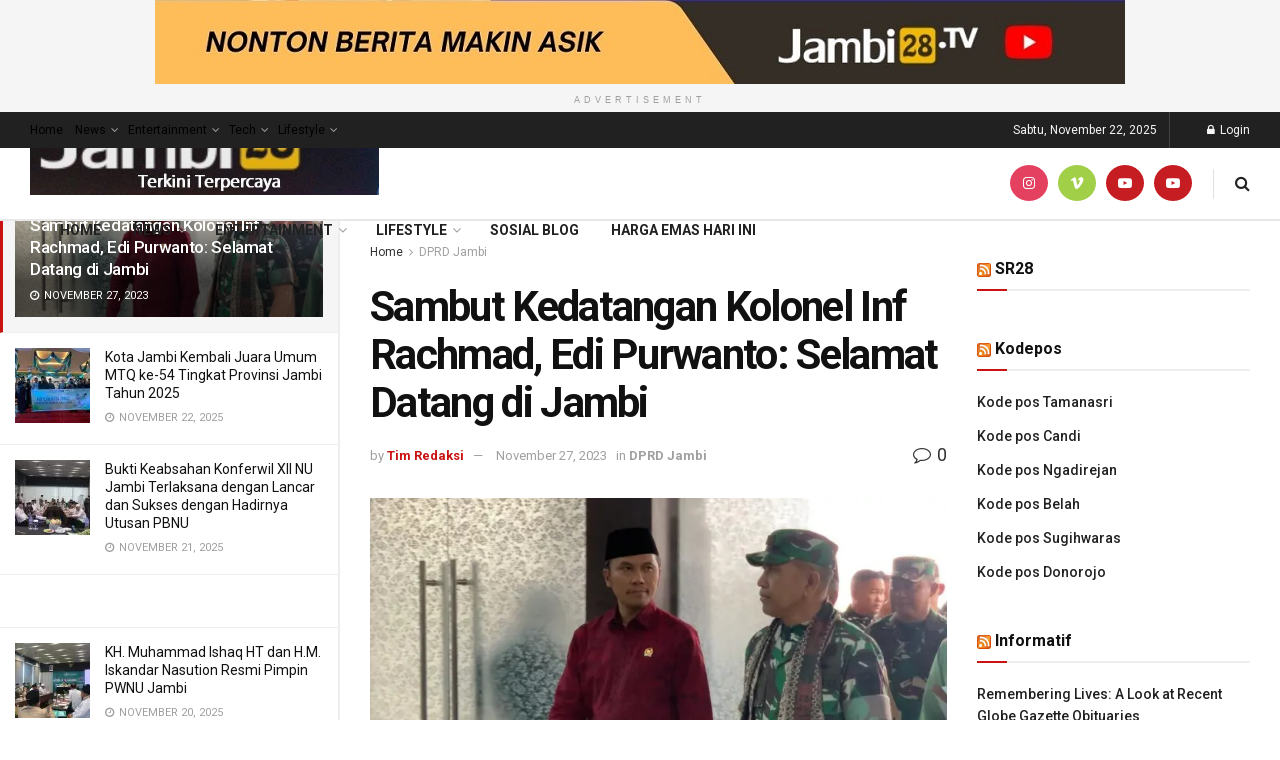

--- FILE ---
content_type: text/html; charset=UTF-8
request_url: https://jambi28.tv/sambut-kedatangan-kolonel-inf-rachmad-edi-purwanto-selamat-datang-di-jambi/
body_size: 33405
content:
<!doctype html>
<!--[if lt IE 7]> <html class="no-js lt-ie9 lt-ie8 lt-ie7" lang="id"> <![endif]-->
<!--[if IE 7]>    <html class="no-js lt-ie9 lt-ie8" lang="id"> <![endif]-->
<!--[if IE 8]>    <html class="no-js lt-ie9" lang="id"> <![endif]-->
<!--[if IE 9]>    <html class="no-js lt-ie10" lang="id"> <![endif]-->
<!--[if gt IE 8]><!--> <html class="no-js" lang="id"> <!--<![endif]-->
<head>
    <meta http-equiv="Content-Type" content="text/html; charset=UTF-8" />
    <meta name='viewport' content='width=device-width, initial-scale=1, user-scalable=yes' />
    <link rel="profile" href="http://gmpg.org/xfn/11" />
    <link rel="pingback" href="https://jambi28.tv/xmlrpc.php" />
    <meta name="theme-color" content="#1e73be">
             <meta name="msapplication-navbutton-color" content="#1e73be">
             <meta name="apple-mobile-web-app-status-bar-style" content="#1e73be"><title>Sambut Kedatangan Kolonel Inf Rachmad, Edi Purwanto: Selamat Datang di Jambi &#8211; Jambi28.TV</title>
<meta name='robots' content='max-image-preview:large' />
	<style>img:is([sizes="auto" i], [sizes^="auto," i]) { contain-intrinsic-size: 3000px 1500px }</style>
	<meta property="og:type" content="article">
<meta property="og:title" content="Sambut Kedatangan Kolonel Inf Rachmad, Edi Purwanto: Selamat Datang di Jambi">
<meta property="og:site_name" content="Jambi28.TV">
<meta property="og:description" content="JAMBI28TV, JAMBI - Ketua DPRD Provinsi Jambi, Edi Purwanto menyambut kedatangan Danrem 042/Gapu di VIP Room Bandara Sultan Thaha Jambi,">
<meta property="og:url" content="https://jambi28.tv/sambut-kedatangan-kolonel-inf-rachmad-edi-purwanto-selamat-datang-di-jambi/">
<meta property="og:locale" content="id_ID">
<meta property="og:image" content="https://i0.wp.com/jambi28.tv/wp-content/uploads/2023/11/WhatsApp-Image-2023-11-27-at-14.06.11.jpeg?fit=1024%2C608&amp;ssl=1">
<meta property="og:image:height" content="608">
<meta property="og:image:width" content="1024">
<meta property="article:published_time" content="2023-11-27T07:25:30+00:00">
<meta property="article:modified_time" content="2023-11-27T07:25:30+00:00">
<meta property="article:author" content="https://www.facebook.com/jambi28tv/">
<meta property="article:section" content="DPRD Jambi">
<meta name="twitter:card" content="summary_large_image">
<meta name="twitter:title" content="Sambut Kedatangan Kolonel Inf Rachmad, Edi Purwanto: Selamat Datang di Jambi">
<meta name="twitter:description" content="JAMBI28TV, JAMBI - Ketua DPRD Provinsi Jambi, Edi Purwanto menyambut kedatangan Danrem 042/Gapu di VIP Room Bandara Sultan Thaha Jambi,">
<meta name="twitter:url" content="https://jambi28.tv/sambut-kedatangan-kolonel-inf-rachmad-edi-purwanto-selamat-datang-di-jambi/">
<meta name="twitter:site" content="">
<meta name="twitter:image:src" content="https://i0.wp.com/jambi28.tv/wp-content/uploads/2023/11/WhatsApp-Image-2023-11-27-at-14.06.11.jpeg?fit=1024%2C608&amp;ssl=1">
<meta name="twitter:image:width" content="1024">
<meta name="twitter:image:height" content="608">
			
			<link rel='dns-prefetch' href='//stats.wp.com' />
<link rel='dns-prefetch' href='//fonts.googleapis.com' />
<link rel='dns-prefetch' href='//i0.wp.com' />
<link rel='preconnect' href='https://fonts.gstatic.com' />
<link rel="alternate" type="application/rss+xml" title="Jambi28.TV &raquo; Feed" href="https://jambi28.tv/feed/" />
<link rel="alternate" type="application/rss+xml" title="Jambi28.TV &raquo; Umpan Komentar" href="https://jambi28.tv/comments/feed/" />
<link rel="alternate" type="application/rss+xml" title="Jambi28.TV &raquo; Sambut Kedatangan Kolonel Inf Rachmad, Edi Purwanto: Selamat Datang di Jambi Umpan Komentar" href="https://jambi28.tv/sambut-kedatangan-kolonel-inf-rachmad-edi-purwanto-selamat-datang-di-jambi/feed/" />

<link rel='stylesheet' id='all-css-92142eacf6564a9f774b6d6cc7526544' href='https://jambi28.tv/_jb_static/??-eJydkU1uw0AIhW/TVSfUkVp3E/UsmKHJNMyPBqLIt+/EbiVbjRSrS+B98AC4FhcSycWzAqmCD2owSKazkzBUrCOojcK7GNKuCZ5hSXwpRPYBWThyslVQBEeuTviING7DW20ZryDKyW6aIpdjSI1NfFWnRYIBqrLN/qdEyWr/Bp1l+gPbqTn6YX+p6VSfdVL4u15X1HzGLY2nP2A9x+wfAB4NIcSSq8E8hG7lR7tnCihOcsstZ86qbbCesPJ9+CMeuv51/9b1L+/9Ew2H7hs5IefQ' type='text/css' media='all' />
<style id='wp-block-library-inline-css'>
.has-text-align-justify{text-align:justify;}
</style>
<style id='wp-emoji-styles-inline-css'>

	img.wp-smiley, img.emoji {
		display: inline !important;
		border: none !important;
		box-shadow: none !important;
		height: 1em !important;
		width: 1em !important;
		margin: 0 0.07em !important;
		vertical-align: -0.1em !important;
		background: none !important;
		padding: 0 !important;
	}
</style>
<style id='classic-theme-styles-inline-css'>
/*! This file is auto-generated */
.wp-block-button__link{color:#fff;background-color:#32373c;border-radius:9999px;box-shadow:none;text-decoration:none;padding:calc(.667em + 2px) calc(1.333em + 2px);font-size:1.125em}.wp-block-file__button{background:#32373c;color:#fff;text-decoration:none}
</style>
<style id='jetpack-sharing-buttons-style-inline-css'>
.jetpack-sharing-buttons__services-list{display:flex;flex-direction:row;flex-wrap:wrap;gap:0;list-style-type:none;margin:5px;padding:0}.jetpack-sharing-buttons__services-list.has-small-icon-size{font-size:12px}.jetpack-sharing-buttons__services-list.has-normal-icon-size{font-size:16px}.jetpack-sharing-buttons__services-list.has-large-icon-size{font-size:24px}.jetpack-sharing-buttons__services-list.has-huge-icon-size{font-size:36px}@media print{.jetpack-sharing-buttons__services-list{display:none!important}}.editor-styles-wrapper .wp-block-jetpack-sharing-buttons{gap:0;padding-inline-start:0}ul.jetpack-sharing-buttons__services-list.has-background{padding:1.25em 2.375em}
</style>
<style id='global-styles-inline-css'>
:root{--wp--preset--aspect-ratio--square: 1;--wp--preset--aspect-ratio--4-3: 4/3;--wp--preset--aspect-ratio--3-4: 3/4;--wp--preset--aspect-ratio--3-2: 3/2;--wp--preset--aspect-ratio--2-3: 2/3;--wp--preset--aspect-ratio--16-9: 16/9;--wp--preset--aspect-ratio--9-16: 9/16;--wp--preset--color--black: #000000;--wp--preset--color--cyan-bluish-gray: #abb8c3;--wp--preset--color--white: #ffffff;--wp--preset--color--pale-pink: #f78da7;--wp--preset--color--vivid-red: #cf2e2e;--wp--preset--color--luminous-vivid-orange: #ff6900;--wp--preset--color--luminous-vivid-amber: #fcb900;--wp--preset--color--light-green-cyan: #7bdcb5;--wp--preset--color--vivid-green-cyan: #00d084;--wp--preset--color--pale-cyan-blue: #8ed1fc;--wp--preset--color--vivid-cyan-blue: #0693e3;--wp--preset--color--vivid-purple: #9b51e0;--wp--preset--gradient--vivid-cyan-blue-to-vivid-purple: linear-gradient(135deg,rgba(6,147,227,1) 0%,rgb(155,81,224) 100%);--wp--preset--gradient--light-green-cyan-to-vivid-green-cyan: linear-gradient(135deg,rgb(122,220,180) 0%,rgb(0,208,130) 100%);--wp--preset--gradient--luminous-vivid-amber-to-luminous-vivid-orange: linear-gradient(135deg,rgba(252,185,0,1) 0%,rgba(255,105,0,1) 100%);--wp--preset--gradient--luminous-vivid-orange-to-vivid-red: linear-gradient(135deg,rgba(255,105,0,1) 0%,rgb(207,46,46) 100%);--wp--preset--gradient--very-light-gray-to-cyan-bluish-gray: linear-gradient(135deg,rgb(238,238,238) 0%,rgb(169,184,195) 100%);--wp--preset--gradient--cool-to-warm-spectrum: linear-gradient(135deg,rgb(74,234,220) 0%,rgb(151,120,209) 20%,rgb(207,42,186) 40%,rgb(238,44,130) 60%,rgb(251,105,98) 80%,rgb(254,248,76) 100%);--wp--preset--gradient--blush-light-purple: linear-gradient(135deg,rgb(255,206,236) 0%,rgb(152,150,240) 100%);--wp--preset--gradient--blush-bordeaux: linear-gradient(135deg,rgb(254,205,165) 0%,rgb(254,45,45) 50%,rgb(107,0,62) 100%);--wp--preset--gradient--luminous-dusk: linear-gradient(135deg,rgb(255,203,112) 0%,rgb(199,81,192) 50%,rgb(65,88,208) 100%);--wp--preset--gradient--pale-ocean: linear-gradient(135deg,rgb(255,245,203) 0%,rgb(182,227,212) 50%,rgb(51,167,181) 100%);--wp--preset--gradient--electric-grass: linear-gradient(135deg,rgb(202,248,128) 0%,rgb(113,206,126) 100%);--wp--preset--gradient--midnight: linear-gradient(135deg,rgb(2,3,129) 0%,rgb(40,116,252) 100%);--wp--preset--font-size--small: 13px;--wp--preset--font-size--medium: 20px;--wp--preset--font-size--large: 36px;--wp--preset--font-size--x-large: 42px;--wp--preset--spacing--20: 0.44rem;--wp--preset--spacing--30: 0.67rem;--wp--preset--spacing--40: 1rem;--wp--preset--spacing--50: 1.5rem;--wp--preset--spacing--60: 2.25rem;--wp--preset--spacing--70: 3.38rem;--wp--preset--spacing--80: 5.06rem;--wp--preset--shadow--natural: 6px 6px 9px rgba(0, 0, 0, 0.2);--wp--preset--shadow--deep: 12px 12px 50px rgba(0, 0, 0, 0.4);--wp--preset--shadow--sharp: 6px 6px 0px rgba(0, 0, 0, 0.2);--wp--preset--shadow--outlined: 6px 6px 0px -3px rgba(255, 255, 255, 1), 6px 6px rgba(0, 0, 0, 1);--wp--preset--shadow--crisp: 6px 6px 0px rgba(0, 0, 0, 1);}:where(.is-layout-flex){gap: 0.5em;}:where(.is-layout-grid){gap: 0.5em;}body .is-layout-flex{display: flex;}.is-layout-flex{flex-wrap: wrap;align-items: center;}.is-layout-flex > :is(*, div){margin: 0;}body .is-layout-grid{display: grid;}.is-layout-grid > :is(*, div){margin: 0;}:where(.wp-block-columns.is-layout-flex){gap: 2em;}:where(.wp-block-columns.is-layout-grid){gap: 2em;}:where(.wp-block-post-template.is-layout-flex){gap: 1.25em;}:where(.wp-block-post-template.is-layout-grid){gap: 1.25em;}.has-black-color{color: var(--wp--preset--color--black) !important;}.has-cyan-bluish-gray-color{color: var(--wp--preset--color--cyan-bluish-gray) !important;}.has-white-color{color: var(--wp--preset--color--white) !important;}.has-pale-pink-color{color: var(--wp--preset--color--pale-pink) !important;}.has-vivid-red-color{color: var(--wp--preset--color--vivid-red) !important;}.has-luminous-vivid-orange-color{color: var(--wp--preset--color--luminous-vivid-orange) !important;}.has-luminous-vivid-amber-color{color: var(--wp--preset--color--luminous-vivid-amber) !important;}.has-light-green-cyan-color{color: var(--wp--preset--color--light-green-cyan) !important;}.has-vivid-green-cyan-color{color: var(--wp--preset--color--vivid-green-cyan) !important;}.has-pale-cyan-blue-color{color: var(--wp--preset--color--pale-cyan-blue) !important;}.has-vivid-cyan-blue-color{color: var(--wp--preset--color--vivid-cyan-blue) !important;}.has-vivid-purple-color{color: var(--wp--preset--color--vivid-purple) !important;}.has-black-background-color{background-color: var(--wp--preset--color--black) !important;}.has-cyan-bluish-gray-background-color{background-color: var(--wp--preset--color--cyan-bluish-gray) !important;}.has-white-background-color{background-color: var(--wp--preset--color--white) !important;}.has-pale-pink-background-color{background-color: var(--wp--preset--color--pale-pink) !important;}.has-vivid-red-background-color{background-color: var(--wp--preset--color--vivid-red) !important;}.has-luminous-vivid-orange-background-color{background-color: var(--wp--preset--color--luminous-vivid-orange) !important;}.has-luminous-vivid-amber-background-color{background-color: var(--wp--preset--color--luminous-vivid-amber) !important;}.has-light-green-cyan-background-color{background-color: var(--wp--preset--color--light-green-cyan) !important;}.has-vivid-green-cyan-background-color{background-color: var(--wp--preset--color--vivid-green-cyan) !important;}.has-pale-cyan-blue-background-color{background-color: var(--wp--preset--color--pale-cyan-blue) !important;}.has-vivid-cyan-blue-background-color{background-color: var(--wp--preset--color--vivid-cyan-blue) !important;}.has-vivid-purple-background-color{background-color: var(--wp--preset--color--vivid-purple) !important;}.has-black-border-color{border-color: var(--wp--preset--color--black) !important;}.has-cyan-bluish-gray-border-color{border-color: var(--wp--preset--color--cyan-bluish-gray) !important;}.has-white-border-color{border-color: var(--wp--preset--color--white) !important;}.has-pale-pink-border-color{border-color: var(--wp--preset--color--pale-pink) !important;}.has-vivid-red-border-color{border-color: var(--wp--preset--color--vivid-red) !important;}.has-luminous-vivid-orange-border-color{border-color: var(--wp--preset--color--luminous-vivid-orange) !important;}.has-luminous-vivid-amber-border-color{border-color: var(--wp--preset--color--luminous-vivid-amber) !important;}.has-light-green-cyan-border-color{border-color: var(--wp--preset--color--light-green-cyan) !important;}.has-vivid-green-cyan-border-color{border-color: var(--wp--preset--color--vivid-green-cyan) !important;}.has-pale-cyan-blue-border-color{border-color: var(--wp--preset--color--pale-cyan-blue) !important;}.has-vivid-cyan-blue-border-color{border-color: var(--wp--preset--color--vivid-cyan-blue) !important;}.has-vivid-purple-border-color{border-color: var(--wp--preset--color--vivid-purple) !important;}.has-vivid-cyan-blue-to-vivid-purple-gradient-background{background: var(--wp--preset--gradient--vivid-cyan-blue-to-vivid-purple) !important;}.has-light-green-cyan-to-vivid-green-cyan-gradient-background{background: var(--wp--preset--gradient--light-green-cyan-to-vivid-green-cyan) !important;}.has-luminous-vivid-amber-to-luminous-vivid-orange-gradient-background{background: var(--wp--preset--gradient--luminous-vivid-amber-to-luminous-vivid-orange) !important;}.has-luminous-vivid-orange-to-vivid-red-gradient-background{background: var(--wp--preset--gradient--luminous-vivid-orange-to-vivid-red) !important;}.has-very-light-gray-to-cyan-bluish-gray-gradient-background{background: var(--wp--preset--gradient--very-light-gray-to-cyan-bluish-gray) !important;}.has-cool-to-warm-spectrum-gradient-background{background: var(--wp--preset--gradient--cool-to-warm-spectrum) !important;}.has-blush-light-purple-gradient-background{background: var(--wp--preset--gradient--blush-light-purple) !important;}.has-blush-bordeaux-gradient-background{background: var(--wp--preset--gradient--blush-bordeaux) !important;}.has-luminous-dusk-gradient-background{background: var(--wp--preset--gradient--luminous-dusk) !important;}.has-pale-ocean-gradient-background{background: var(--wp--preset--gradient--pale-ocean) !important;}.has-electric-grass-gradient-background{background: var(--wp--preset--gradient--electric-grass) !important;}.has-midnight-gradient-background{background: var(--wp--preset--gradient--midnight) !important;}.has-small-font-size{font-size: var(--wp--preset--font-size--small) !important;}.has-medium-font-size{font-size: var(--wp--preset--font-size--medium) !important;}.has-large-font-size{font-size: var(--wp--preset--font-size--large) !important;}.has-x-large-font-size{font-size: var(--wp--preset--font-size--x-large) !important;}
:where(.wp-block-post-template.is-layout-flex){gap: 1.25em;}:where(.wp-block-post-template.is-layout-grid){gap: 1.25em;}
:where(.wp-block-columns.is-layout-flex){gap: 2em;}:where(.wp-block-columns.is-layout-grid){gap: 2em;}
:root :where(.wp-block-pullquote){font-size: 1.5em;line-height: 1.6;}
</style>
<link rel='stylesheet' id='jeg_customizer_font-css' href='//fonts.googleapis.com/css?family=Roboto%3Aregular%2C500%2C700%2C700%2C500&#038;display=swap&#038;ver=1.2.6' media='all' />


<link rel="https://api.w.org/" href="https://jambi28.tv/wp-json/" /><link rel="alternate" title="JSON" type="application/json" href="https://jambi28.tv/wp-json/wp/v2/posts/28561" /><link rel="EditURI" type="application/rsd+xml" title="RSD" href="https://jambi28.tv/xmlrpc.php?rsd" />
<meta name="generator" content="WordPress 6.8.3" />
<link rel="canonical" href="https://jambi28.tv/sambut-kedatangan-kolonel-inf-rachmad-edi-purwanto-selamat-datang-di-jambi/" />
<link rel='shortlink' href='https://jambi28.tv/?p=28561' />
<link rel="alternate" title="oEmbed (JSON)" type="application/json+oembed" href="https://jambi28.tv/wp-json/oembed/1.0/embed?url=https%3A%2F%2Fjambi28.tv%2Fsambut-kedatangan-kolonel-inf-rachmad-edi-purwanto-selamat-datang-di-jambi%2F" />
<link rel="alternate" title="oEmbed (XML)" type="text/xml+oembed" href="https://jambi28.tv/wp-json/oembed/1.0/embed?url=https%3A%2F%2Fjambi28.tv%2Fsambut-kedatangan-kolonel-inf-rachmad-edi-purwanto-selamat-datang-di-jambi%2F&#038;format=xml" />
	<style>img#wpstats{display:none}</style>
		<script data-jetpack-boost="ignore" data-jetpack-boost="ignore" type='application/ld+json'>{"@context":"http:\/\/schema.org","@type":"Organization","@id":"https:\/\/jambi28.tv\/#organization","url":"https:\/\/jambi28.tv\/","name":"","logo":{"@type":"ImageObject","url":""},"sameAs":["https:\/\/www.instagram.com\/jambi28tv\/","https:\/\/l.instagram.com\/?u=https%3A%2F%2Fyoutube.com%2Fchannel%2FUCuw4FqlXQHVaR4k12sj7ZfA&e=AT0tN6br-fZO8e9gl7MkOx3FQ0TUQx0UAJ3-eP3deP58mdZw_CINZv7RCFCWvcZLBimKOgoDFV6n64vmK5q_BK8XkYX1zuZG","https:\/\/www.youtube.com\/@jambi28tv\/","https:\/\/www.youtube.com\/channel\/UCuw4FqlXQHVaR4k12sj7ZfA"]}</script>
<script data-jetpack-boost="ignore" data-jetpack-boost="ignore" type='application/ld+json'>{"@context":"http:\/\/schema.org","@type":"WebSite","@id":"https:\/\/jambi28.tv\/#website","url":"https:\/\/jambi28.tv\/","name":"","potentialAction":{"@type":"SearchAction","target":"https:\/\/jambi28.tv\/?s={search_term_string}","query-input":"required name=search_term_string"}}</script>
<link rel="icon" href="https://i0.wp.com/jambi28.tv/wp-content/uploads/2022/10/cropped-Logo-Jambi-New.png?fit=32%2C32&#038;ssl=1" sizes="32x32" />
<link rel="icon" href="https://i0.wp.com/jambi28.tv/wp-content/uploads/2022/10/cropped-Logo-Jambi-New.png?fit=192%2C192&#038;ssl=1" sizes="192x192" />
<link rel="apple-touch-icon" href="https://i0.wp.com/jambi28.tv/wp-content/uploads/2022/10/cropped-Logo-Jambi-New.png?fit=180%2C180&#038;ssl=1" />
<meta name="msapplication-TileImage" content="https://i0.wp.com/jambi28.tv/wp-content/uploads/2022/10/cropped-Logo-Jambi-New.png?fit=270%2C270&#038;ssl=1" />
<style id="jeg_dynamic_css" type="text/css" data-type="jeg_custom-css">body { --j-body-color : #323232; --j-accent-color : #c91212; --j-alt-color : #1476b7; --j-heading-color : #111111; } body,.jeg_newsfeed_list .tns-outer .tns-controls button,.jeg_filter_button,.owl-carousel .owl-nav div,.jeg_readmore,.jeg_hero_style_7 .jeg_post_meta a,.widget_calendar thead th,.widget_calendar tfoot a,.jeg_socialcounter a,.entry-header .jeg_meta_like a,.entry-header .jeg_meta_comment a,.entry-header .jeg_meta_donation a,.entry-header .jeg_meta_bookmark a,.entry-content tbody tr:hover,.entry-content th,.jeg_splitpost_nav li:hover a,#breadcrumbs a,.jeg_author_socials a:hover,.jeg_footer_content a,.jeg_footer_bottom a,.jeg_cartcontent,.woocommerce .woocommerce-breadcrumb a { color : #323232; } a, .jeg_menu_style_5>li>a:hover, .jeg_menu_style_5>li.sfHover>a, .jeg_menu_style_5>li.current-menu-item>a, .jeg_menu_style_5>li.current-menu-ancestor>a, .jeg_navbar .jeg_menu:not(.jeg_main_menu)>li>a:hover, .jeg_midbar .jeg_menu:not(.jeg_main_menu)>li>a:hover, .jeg_side_tabs li.active, .jeg_block_heading_5 strong, .jeg_block_heading_6 strong, .jeg_block_heading_7 strong, .jeg_block_heading_8 strong, .jeg_subcat_list li a:hover, .jeg_subcat_list li button:hover, .jeg_pl_lg_7 .jeg_thumb .jeg_post_category a, .jeg_pl_xs_2:before, .jeg_pl_xs_4 .jeg_postblock_content:before, .jeg_postblock .jeg_post_title a:hover, .jeg_hero_style_6 .jeg_post_title a:hover, .jeg_sidefeed .jeg_pl_xs_3 .jeg_post_title a:hover, .widget_jnews_popular .jeg_post_title a:hover, .jeg_meta_author a, .widget_archive li a:hover, .widget_pages li a:hover, .widget_meta li a:hover, .widget_recent_entries li a:hover, .widget_rss li a:hover, .widget_rss cite, .widget_categories li a:hover, .widget_categories li.current-cat>a, #breadcrumbs a:hover, .jeg_share_count .counts, .commentlist .bypostauthor>.comment-body>.comment-author>.fn, span.required, .jeg_review_title, .bestprice .price, .authorlink a:hover, .jeg_vertical_playlist .jeg_video_playlist_play_icon, .jeg_vertical_playlist .jeg_video_playlist_item.active .jeg_video_playlist_thumbnail:before, .jeg_horizontal_playlist .jeg_video_playlist_play, .woocommerce li.product .pricegroup .button, .widget_display_forums li a:hover, .widget_display_topics li:before, .widget_display_replies li:before, .widget_display_views li:before, .bbp-breadcrumb a:hover, .jeg_mobile_menu li.sfHover>a, .jeg_mobile_menu li a:hover, .split-template-6 .pagenum, .jeg_mobile_menu_style_5>li>a:hover, .jeg_mobile_menu_style_5>li.sfHover>a, .jeg_mobile_menu_style_5>li.current-menu-item>a, .jeg_mobile_menu_style_5>li.current-menu-ancestor>a { color : #c91212; } .jeg_menu_style_1>li>a:before, .jeg_menu_style_2>li>a:before, .jeg_menu_style_3>li>a:before, .jeg_side_toggle, .jeg_slide_caption .jeg_post_category a, .jeg_slider_type_1_wrapper .tns-controls button.tns-next, .jeg_block_heading_1 .jeg_block_title span, .jeg_block_heading_2 .jeg_block_title span, .jeg_block_heading_3, .jeg_block_heading_4 .jeg_block_title span, .jeg_block_heading_6:after, .jeg_pl_lg_box .jeg_post_category a, .jeg_pl_md_box .jeg_post_category a, .jeg_readmore:hover, .jeg_thumb .jeg_post_category a, .jeg_block_loadmore a:hover, .jeg_postblock.alt .jeg_block_loadmore a:hover, .jeg_block_loadmore a.active, .jeg_postblock_carousel_2 .jeg_post_category a, .jeg_heroblock .jeg_post_category a, .jeg_pagenav_1 .page_number.active, .jeg_pagenav_1 .page_number.active:hover, input[type="submit"], .btn, .button, .widget_tag_cloud a:hover, .popularpost_item:hover .jeg_post_title a:before, .jeg_splitpost_4 .page_nav, .jeg_splitpost_5 .page_nav, .jeg_post_via a:hover, .jeg_post_source a:hover, .jeg_post_tags a:hover, .comment-reply-title small a:before, .comment-reply-title small a:after, .jeg_storelist .productlink, .authorlink li.active a:before, .jeg_footer.dark .socials_widget:not(.nobg) a:hover .fa, div.jeg_breakingnews_title, .jeg_overlay_slider_bottom_wrapper .tns-controls button, .jeg_overlay_slider_bottom_wrapper .tns-controls button:hover, .jeg_vertical_playlist .jeg_video_playlist_current, .woocommerce span.onsale, .woocommerce #respond input#submit:hover, .woocommerce a.button:hover, .woocommerce button.button:hover, .woocommerce input.button:hover, .woocommerce #respond input#submit.alt, .woocommerce a.button.alt, .woocommerce button.button.alt, .woocommerce input.button.alt, .jeg_popup_post .caption, .jeg_footer.dark input[type="submit"], .jeg_footer.dark .btn, .jeg_footer.dark .button, .footer_widget.widget_tag_cloud a:hover, .jeg_inner_content .content-inner .jeg_post_category a:hover, #buddypress .standard-form button, #buddypress a.button, #buddypress input[type="submit"], #buddypress input[type="button"], #buddypress input[type="reset"], #buddypress ul.button-nav li a, #buddypress .generic-button a, #buddypress .generic-button button, #buddypress .comment-reply-link, #buddypress a.bp-title-button, #buddypress.buddypress-wrap .members-list li .user-update .activity-read-more a, div#buddypress .standard-form button:hover, div#buddypress a.button:hover, div#buddypress input[type="submit"]:hover, div#buddypress input[type="button"]:hover, div#buddypress input[type="reset"]:hover, div#buddypress ul.button-nav li a:hover, div#buddypress .generic-button a:hover, div#buddypress .generic-button button:hover, div#buddypress .comment-reply-link:hover, div#buddypress a.bp-title-button:hover, div#buddypress.buddypress-wrap .members-list li .user-update .activity-read-more a:hover, #buddypress #item-nav .item-list-tabs ul li a:before, .jeg_inner_content .jeg_meta_container .follow-wrapper a { background-color : #c91212; } .jeg_block_heading_7 .jeg_block_title span, .jeg_readmore:hover, .jeg_block_loadmore a:hover, .jeg_block_loadmore a.active, .jeg_pagenav_1 .page_number.active, .jeg_pagenav_1 .page_number.active:hover, .jeg_pagenav_3 .page_number:hover, .jeg_prevnext_post a:hover h3, .jeg_overlay_slider .jeg_post_category, .jeg_sidefeed .jeg_post.active, .jeg_vertical_playlist.jeg_vertical_playlist .jeg_video_playlist_item.active .jeg_video_playlist_thumbnail img, .jeg_horizontal_playlist .jeg_video_playlist_item.active { border-color : #c91212; } .jeg_tabpost_nav li.active, .woocommerce div.product .woocommerce-tabs ul.tabs li.active, .jeg_mobile_menu_style_1>li.current-menu-item a, .jeg_mobile_menu_style_1>li.current-menu-ancestor a, .jeg_mobile_menu_style_2>li.current-menu-item::after, .jeg_mobile_menu_style_2>li.current-menu-ancestor::after, .jeg_mobile_menu_style_3>li.current-menu-item::before, .jeg_mobile_menu_style_3>li.current-menu-ancestor::before { border-bottom-color : #c91212; } .jeg_post_meta .fa, .jeg_post_meta .jpwt-icon, .entry-header .jeg_post_meta .fa, .jeg_review_stars, .jeg_price_review_list { color : #1476b7; } .jeg_share_button.share-float.share-monocrhome a { background-color : #1476b7; } h1,h2,h3,h4,h5,h6,.jeg_post_title a,.entry-header .jeg_post_title,.jeg_hero_style_7 .jeg_post_title a,.jeg_block_title,.jeg_splitpost_bar .current_title,.jeg_video_playlist_title,.gallery-caption,.jeg_push_notification_button>a.button { color : #111111; } .split-template-9 .pagenum, .split-template-10 .pagenum, .split-template-11 .pagenum, .split-template-12 .pagenum, .split-template-13 .pagenum, .split-template-15 .pagenum, .split-template-18 .pagenum, .split-template-20 .pagenum, .split-template-19 .current_title span, .split-template-20 .current_title span { background-color : #111111; } .jeg_topbar .jeg_nav_row, .jeg_topbar .jeg_search_no_expand .jeg_search_input { line-height : 36px; } .jeg_topbar .jeg_nav_row, .jeg_topbar .jeg_nav_icon { height : 36px; } .jeg_header .jeg_bottombar.jeg_navbar,.jeg_bottombar .jeg_nav_icon { height : 71px; } .jeg_header .jeg_bottombar.jeg_navbar, .jeg_header .jeg_bottombar .jeg_main_menu:not(.jeg_menu_style_1) > li > a, .jeg_header .jeg_bottombar .jeg_menu_style_1 > li, .jeg_header .jeg_bottombar .jeg_menu:not(.jeg_main_menu) > li > a { line-height : 71px; } .jeg_header .jeg_bottombar, .jeg_header .jeg_bottombar.jeg_navbar_dark, .jeg_bottombar.jeg_navbar_boxed .jeg_nav_row, .jeg_bottombar.jeg_navbar_dark.jeg_navbar_boxed .jeg_nav_row { border-bottom-width : 2px; } .jeg_mobile_midbar, .jeg_mobile_midbar.dark { background : #6d0000; } .jnews .jeg_header .jeg_menu.jeg_top_menu > li > a { color : #000000; } .jnews .jeg_header .jeg_menu.jeg_top_menu > li a:hover { color : #3126a8; } body,input,textarea,select,.chosen-container-single .chosen-single,.btn,.button { font-family: Roboto,Helvetica,Arial,sans-serif; } .jeg_post_title, .entry-header .jeg_post_title, .jeg_single_tpl_2 .entry-header .jeg_post_title, .jeg_single_tpl_3 .entry-header .jeg_post_title, .jeg_single_tpl_6 .entry-header .jeg_post_title, .jeg_content .jeg_custom_title_wrapper .jeg_post_title { font-family: Roboto,Helvetica,Arial,sans-serif; } .jeg_post_excerpt p, .content-inner p { font-family: "Droid Serif",Helvetica,Arial,sans-serif; } </style><style type="text/css">
					.no_thumbnail .jeg_thumb,
					.thumbnail-container.no_thumbnail {
					    display: none !important;
					}
					.jeg_search_result .jeg_pl_xs_3.no_thumbnail .jeg_postblock_content,
					.jeg_sidefeed .jeg_pl_xs_3.no_thumbnail .jeg_postblock_content,
					.jeg_pl_sm.no_thumbnail .jeg_postblock_content {
					    margin-left: 0;
					}
					.jeg_postblock_11 .no_thumbnail .jeg_postblock_content,
					.jeg_postblock_12 .no_thumbnail .jeg_postblock_content,
					.jeg_postblock_12.jeg_col_3o3 .no_thumbnail .jeg_postblock_content  {
					    margin-top: 0;
					}
					.jeg_postblock_15 .jeg_pl_md_box.no_thumbnail .jeg_postblock_content,
					.jeg_postblock_19 .jeg_pl_md_box.no_thumbnail .jeg_postblock_content,
					.jeg_postblock_24 .jeg_pl_md_box.no_thumbnail .jeg_postblock_content,
					.jeg_sidefeed .jeg_pl_md_box .jeg_postblock_content {
					    position: relative;
					}
					.jeg_postblock_carousel_2 .no_thumbnail .jeg_post_title a,
					.jeg_postblock_carousel_2 .no_thumbnail .jeg_post_title a:hover,
					.jeg_postblock_carousel_2 .no_thumbnail .jeg_post_meta .fa {
					    color: #212121 !important;
					} 
					.jnews-dark-mode .jeg_postblock_carousel_2 .no_thumbnail .jeg_post_title a,
					.jnews-dark-mode .jeg_postblock_carousel_2 .no_thumbnail .jeg_post_title a:hover,
					.jnews-dark-mode .jeg_postblock_carousel_2 .no_thumbnail .jeg_post_meta .fa {
					    color: #fff !important;
					} 
				</style></head>
<body class="wp-singular post-template-default single single-post postid-28561 single-format-standard wp-embed-responsive wp-theme-jnews jeg_toggle_light jeg_single_tpl_1 jnews jeg_sidecontent jeg_sidecontent_left jsc_normal">

    
    	<div id="jeg_sidecontent">
						<div class="jeg_side_heading">
					<ul class="jeg_side_tabs">
					<li data-tab-content="tab1" data-sort='latest' class="active">Latest</li><li data-tab-content="tab2" data-sort='popular_post' class=""><i class="fa fa-fire"></i> Trending</li>					</ul>
					<div class="jeg_side_feed_cat_wrapper">
					<div class="jeg_cat_dropdown"><button type="button" class="jeg_filter_button">Filter</button>
             <ul class="jeg_filter_menu">
                <li><a href="#" class='active'>All</a></li>
                <li><a class="" href="https://jambi28.tv/category/news/" data-id="153">News</a></li><li><a class="" href="https://jambi28.tv/category/news/business/" data-id="154">Business</a></li><li><a class="" href="https://jambi28.tv/category/news/politics/" data-id="155">Politics</a></li><li><a class="" href="https://jambi28.tv/category/news/science/" data-id="156">Science</a></li><li><a class="" href="https://jambi28.tv/category/news/world/" data-id="157">World</a></li><li><a class="" href="https://jambi28.tv/category/lifestyle/" data-id="158">Lifestyle</a></li><li><a class="" href="https://jambi28.tv/category/tech/" data-id="163">Tech</a></li>
             </ul></div>					</div>
								</div>
				
		<div class="sidecontent_postwrapper">
			<div class="jeg_sidefeed ">
				<div class="jeg_post jeg_pl_md_box active " data-id="28561" data-sequence="0">
                        <div class="overlay_container">
                            <div class="jeg_thumb">
                                
                                <a class="ajax" href="https://jambi28.tv/sambut-kedatangan-kolonel-inf-rachmad-edi-purwanto-selamat-datang-di-jambi/"><div class="thumbnail-container animate-lazy  size-500 "><img width="360" height="180" src="https://jambi28.tv/wp-content/themes/jnews/assets/img/jeg-empty.png" class="attachment-jnews-360x180 size-jnews-360x180 lazyload wp-post-image" alt="Sambut Kedatangan Kolonel Inf Rachmad, Edi Purwanto: Selamat Datang di Jambi" decoding="async" fetchpriority="high" sizes="(max-width: 360px) 100vw, 360px" data-full-width="1024" data-full-height="608" data-src="https://i0.wp.com/jambi28.tv/wp-content/uploads/2023/11/WhatsApp-Image-2023-11-27-at-14.06.11.jpeg?resize=360%2C180&amp;ssl=1" data-srcset="https://i0.wp.com/jambi28.tv/wp-content/uploads/2023/11/WhatsApp-Image-2023-11-27-at-14.06.11.jpeg?resize=360%2C180&amp;ssl=1 360w, https://i0.wp.com/jambi28.tv/wp-content/uploads/2023/11/WhatsApp-Image-2023-11-27-at-14.06.11.jpeg?resize=750%2C375&amp;ssl=1 750w" data-sizes="auto" data-expand="700" /></div></a>
                            </div>
                            <div class="jeg_postblock_content">
                                <h2 class="jeg_post_title"><a class="ajax" href="https://jambi28.tv/sambut-kedatangan-kolonel-inf-rachmad-edi-purwanto-selamat-datang-di-jambi/">Sambut Kedatangan Kolonel Inf Rachmad, Edi Purwanto: Selamat Datang di Jambi</a></h2>
                                <div class="jeg_post_meta"><div class="jeg_meta_date"><i class="fa fa-clock-o"></i> November 27, 2023</div></div>
                            </div>
                        </div>
                    </div><div class="jeg_post jeg_pl_xs_3  " data-id="37581" data-sequence="1">
                        <div class="jeg_thumb">
                            
                            <a class="ajax" href="https://jambi28.tv/kota-jambi-kembali-juara-umum-mtq-ke-54-tingkat-provinsi-jambi-tahun-2025/"><div class="thumbnail-container animate-lazy  size-1000 "><img width="75" height="75" src="https://jambi28.tv/wp-content/themes/jnews/assets/img/jeg-empty.png" class="attachment-jnews-75x75 size-jnews-75x75 lazyload wp-post-image" alt="Kota Jambi Kembali Juara Umum MTQ ke-54 Tingkat Provinsi Jambi Tahun 2025" decoding="async" sizes="(max-width: 75px) 100vw, 75px" data-full-width="1280" data-full-height="960" data-src="https://i0.wp.com/jambi28.tv/wp-content/uploads/2025/11/WhatsApp-Image-2025-11-22-at-00.15.09.jpeg?resize=75%2C75&amp;ssl=1" data-srcset="https://i0.wp.com/jambi28.tv/wp-content/uploads/2025/11/WhatsApp-Image-2025-11-22-at-00.15.09.jpeg?resize=150%2C150&amp;ssl=1 150w, https://i0.wp.com/jambi28.tv/wp-content/uploads/2025/11/WhatsApp-Image-2025-11-22-at-00.15.09.jpeg?resize=75%2C75&amp;ssl=1 75w, https://i0.wp.com/jambi28.tv/wp-content/uploads/2025/11/WhatsApp-Image-2025-11-22-at-00.15.09.jpeg?resize=350%2C350&amp;ssl=1 350w, https://i0.wp.com/jambi28.tv/wp-content/uploads/2025/11/WhatsApp-Image-2025-11-22-at-00.15.09.jpeg?zoom=3&amp;resize=75%2C75 225w" data-sizes="auto" data-expand="700" /></div></a>
                        </div>
                        <div class="jeg_postblock_content">
                            <h2 class="jeg_post_title"><a class="ajax" href="https://jambi28.tv/kota-jambi-kembali-juara-umum-mtq-ke-54-tingkat-provinsi-jambi-tahun-2025/">Kota Jambi Kembali Juara Umum MTQ ke-54 Tingkat Provinsi Jambi Tahun 2025</a></h2>
                            <div class="jeg_post_meta"><div class="jeg_meta_date"><i class="fa fa-clock-o"></i> November 22, 2025</div></div>
                        </div>
                    </div><div class="jeg_post jeg_pl_xs_3  " data-id="37577" data-sequence="2">
                        <div class="jeg_thumb">
                            
                            <a class="ajax" href="https://jambi28.tv/bukti-keabsahan-konferwil-xii-nu-jambi-terlaksana-dengan-lancar-dan-sukses-dengan-hadirnya-utusan-pbnu/"><div class="thumbnail-container animate-lazy  size-1000 "><img width="75" height="75" src="https://jambi28.tv/wp-content/themes/jnews/assets/img/jeg-empty.png" class="attachment-jnews-75x75 size-jnews-75x75 lazyload wp-post-image" alt="Bukti Keabsahan Konferwil XII NU Jambi Terlaksana dengan Lancar dan Sukses dengan Hadirnya Utusan PBNU" decoding="async" sizes="(max-width: 75px) 100vw, 75px" data-full-width="1280" data-full-height="853" data-src="https://i0.wp.com/jambi28.tv/wp-content/uploads/2025/11/WhatsApp-Image-2025-11-21-at-18.34.54.jpeg?resize=75%2C75&amp;ssl=1" data-srcset="https://i0.wp.com/jambi28.tv/wp-content/uploads/2025/11/WhatsApp-Image-2025-11-21-at-18.34.54.jpeg?resize=150%2C150&amp;ssl=1 150w, https://i0.wp.com/jambi28.tv/wp-content/uploads/2025/11/WhatsApp-Image-2025-11-21-at-18.34.54.jpeg?resize=75%2C75&amp;ssl=1 75w, https://i0.wp.com/jambi28.tv/wp-content/uploads/2025/11/WhatsApp-Image-2025-11-21-at-18.34.54.jpeg?resize=350%2C350&amp;ssl=1 350w, https://i0.wp.com/jambi28.tv/wp-content/uploads/2025/11/WhatsApp-Image-2025-11-21-at-18.34.54.jpeg?zoom=3&amp;resize=75%2C75 225w" data-sizes="auto" data-expand="700" /></div></a>
                        </div>
                        <div class="jeg_postblock_content">
                            <h2 class="jeg_post_title"><a class="ajax" href="https://jambi28.tv/bukti-keabsahan-konferwil-xii-nu-jambi-terlaksana-dengan-lancar-dan-sukses-dengan-hadirnya-utusan-pbnu/">Bukti Keabsahan Konferwil XII NU Jambi Terlaksana dengan Lancar dan Sukses dengan Hadirnya Utusan PBNU</a></h2>
                            <div class="jeg_post_meta"><div class="jeg_meta_date"><i class="fa fa-clock-o"></i> November 21, 2025</div></div>
                        </div>
                    </div><div class="jeg_ad jnews_sidefeed_ads"><div class='ads-wrapper jeg_ad_sidecontent '><a href='' rel="noopener" class='adlink ads_image jeg_ad_sidecontent'>
                                    <img src='https://jambi28.tv/wp-content/themes/jnews/assets/img/jeg-empty.png' class='lazyload' data-src='http://127.0.0.1/jambi28/wp-content/uploads/2022/07/ad_300x250.jpg' alt='' data-pin-no-hover="true">
                                </a></div></div><div class="jeg_post jeg_pl_xs_3  " data-id="37574" data-sequence="3">
                        <div class="jeg_thumb">
                            
                            <a class="ajax" href="https://jambi28.tv/kh-muhammad-ishaq-ht-dan-h-m-iskandar-nasution-resmi-pimpin-pwnu-jambi/"><div class="thumbnail-container animate-lazy  size-1000 "><img width="75" height="75" src="https://jambi28.tv/wp-content/themes/jnews/assets/img/jeg-empty.png" class="attachment-jnews-75x75 size-jnews-75x75 lazyload wp-post-image" alt="KH. Muhammad Ishaq HT dan H.M. Iskandar Nasution Resmi Pimpin PWNU Jambi" decoding="async" sizes="(max-width: 75px) 100vw, 75px" data-full-width="1600" data-full-height="1066" data-src="https://i0.wp.com/jambi28.tv/wp-content/uploads/2025/11/WhatsApp-Image-2025-11-20-at-19.16.34.jpeg?resize=75%2C75&amp;ssl=1" data-srcset="https://i0.wp.com/jambi28.tv/wp-content/uploads/2025/11/WhatsApp-Image-2025-11-20-at-19.16.34.jpeg?resize=150%2C150&amp;ssl=1 150w, https://i0.wp.com/jambi28.tv/wp-content/uploads/2025/11/WhatsApp-Image-2025-11-20-at-19.16.34.jpeg?resize=75%2C75&amp;ssl=1 75w, https://i0.wp.com/jambi28.tv/wp-content/uploads/2025/11/WhatsApp-Image-2025-11-20-at-19.16.34.jpeg?resize=350%2C350&amp;ssl=1 350w, https://i0.wp.com/jambi28.tv/wp-content/uploads/2025/11/WhatsApp-Image-2025-11-20-at-19.16.34.jpeg?zoom=3&amp;resize=75%2C75 225w" data-sizes="auto" data-expand="700" /></div></a>
                        </div>
                        <div class="jeg_postblock_content">
                            <h2 class="jeg_post_title"><a class="ajax" href="https://jambi28.tv/kh-muhammad-ishaq-ht-dan-h-m-iskandar-nasution-resmi-pimpin-pwnu-jambi/">KH. Muhammad Ishaq HT dan H.M. Iskandar Nasution Resmi Pimpin PWNU Jambi</a></h2>
                            <div class="jeg_post_meta"><div class="jeg_meta_date"><i class="fa fa-clock-o"></i> November 20, 2025</div></div>
                        </div>
                    </div><div class="jeg_post jeg_pl_xs_3  " data-id="37569" data-sequence="4">
                        <div class="jeg_thumb">
                            
                            <a class="ajax" href="https://jambi28.tv/bpjs-kesehatan-kukuhkan-duta-muda-2025-perkuat-literasi-jkn-di-kalangan-generasi-muda/"><div class="thumbnail-container animate-lazy  size-1000 "><img width="75" height="75" src="https://jambi28.tv/wp-content/themes/jnews/assets/img/jeg-empty.png" class="attachment-jnews-75x75 size-jnews-75x75 lazyload wp-post-image" alt="BPJS Kesehatan Kukuhkan Duta Muda 2025, Perkuat Literasi JKN di Kalangan Generasi Muda" decoding="async" sizes="(max-width: 75px) 100vw, 75px" data-full-width="1280" data-full-height="853" data-src="https://i0.wp.com/jambi28.tv/wp-content/uploads/2025/11/WhatsApp-Image-2025-11-20-at-14.47.23.jpeg?resize=75%2C75&amp;ssl=1" data-srcset="https://i0.wp.com/jambi28.tv/wp-content/uploads/2025/11/WhatsApp-Image-2025-11-20-at-14.47.23.jpeg?resize=150%2C150&amp;ssl=1 150w, https://i0.wp.com/jambi28.tv/wp-content/uploads/2025/11/WhatsApp-Image-2025-11-20-at-14.47.23.jpeg?resize=75%2C75&amp;ssl=1 75w, https://i0.wp.com/jambi28.tv/wp-content/uploads/2025/11/WhatsApp-Image-2025-11-20-at-14.47.23.jpeg?resize=350%2C350&amp;ssl=1 350w, https://i0.wp.com/jambi28.tv/wp-content/uploads/2025/11/WhatsApp-Image-2025-11-20-at-14.47.23.jpeg?zoom=3&amp;resize=75%2C75 225w" data-sizes="auto" data-expand="700" /></div></a>
                        </div>
                        <div class="jeg_postblock_content">
                            <h2 class="jeg_post_title"><a class="ajax" href="https://jambi28.tv/bpjs-kesehatan-kukuhkan-duta-muda-2025-perkuat-literasi-jkn-di-kalangan-generasi-muda/">BPJS Kesehatan Kukuhkan Duta Muda 2025, Perkuat Literasi JKN di Kalangan Generasi Muda</a></h2>
                            <div class="jeg_post_meta"><div class="jeg_meta_date"><i class="fa fa-clock-o"></i> November 20, 2025</div></div>
                        </div>
                    </div><div class="jeg_post jeg_pl_xs_3  " data-id="37566" data-sequence="5">
                        <div class="jeg_thumb">
                            
                            <a class="ajax" href="https://jambi28.tv/bangga-kota-jambi-raih-peringkat-2-nasional-di-indonesian-sdgs-action-award-2025/"><div class="thumbnail-container animate-lazy  size-1000 "><img width="75" height="75" src="https://jambi28.tv/wp-content/themes/jnews/assets/img/jeg-empty.png" class="attachment-jnews-75x75 size-jnews-75x75 lazyload wp-post-image" alt="Bangga! Kota Jambi Raih Peringkat 2 Nasional di Indonesian SDGs Action Award 2025" decoding="async" sizes="(max-width: 75px) 100vw, 75px" data-full-width="1128" data-full-height="752" data-src="https://i0.wp.com/jambi28.tv/wp-content/uploads/2025/11/WhatsApp-Image-2025-11-19-at-11.21.37.jpeg?resize=75%2C75&amp;ssl=1" data-srcset="https://i0.wp.com/jambi28.tv/wp-content/uploads/2025/11/WhatsApp-Image-2025-11-19-at-11.21.37.jpeg?resize=150%2C150&amp;ssl=1 150w, https://i0.wp.com/jambi28.tv/wp-content/uploads/2025/11/WhatsApp-Image-2025-11-19-at-11.21.37.jpeg?resize=75%2C75&amp;ssl=1 75w, https://i0.wp.com/jambi28.tv/wp-content/uploads/2025/11/WhatsApp-Image-2025-11-19-at-11.21.37.jpeg?resize=350%2C350&amp;ssl=1 350w, https://i0.wp.com/jambi28.tv/wp-content/uploads/2025/11/WhatsApp-Image-2025-11-19-at-11.21.37.jpeg?zoom=3&amp;resize=75%2C75 225w" data-sizes="auto" data-expand="700" /></div></a>
                        </div>
                        <div class="jeg_postblock_content">
                            <h2 class="jeg_post_title"><a class="ajax" href="https://jambi28.tv/bangga-kota-jambi-raih-peringkat-2-nasional-di-indonesian-sdgs-action-award-2025/">Bangga! Kota Jambi Raih Peringkat 2 Nasional di Indonesian SDGs Action Award 2025</a></h2>
                            <div class="jeg_post_meta"><div class="jeg_meta_date"><i class="fa fa-clock-o"></i> November 19, 2025</div></div>
                        </div>
                    </div><div class="jeg_post jeg_pl_xs_3  " data-id="37563" data-sequence="6">
                        <div class="jeg_thumb">
                            
                            <a class="ajax" href="https://jambi28.tv/warga-muara-bulian-keluhkan-tiga-hari-air-pdam-mati-aktivitas-rumah-tangga-terganggu/"><div class="thumbnail-container animate-lazy  size-1000 "><img width="75" height="75" src="https://jambi28.tv/wp-content/themes/jnews/assets/img/jeg-empty.png" class="attachment-jnews-75x75 size-jnews-75x75 lazyload wp-post-image" alt="Warga Muara Bulian Keluhkan Tiga Hari Air PDAM Mati, Aktivitas Rumah Tangga Terganggu" decoding="async" sizes="(max-width: 75px) 100vw, 75px" data-full-width="1600" data-full-height="1200" data-src="https://i0.wp.com/jambi28.tv/wp-content/uploads/2025/11/WhatsApp-Image-2025-11-18-at-11.36.25.jpeg?resize=75%2C75&amp;ssl=1" data-srcset="https://i0.wp.com/jambi28.tv/wp-content/uploads/2025/11/WhatsApp-Image-2025-11-18-at-11.36.25.jpeg?resize=150%2C150&amp;ssl=1 150w, https://i0.wp.com/jambi28.tv/wp-content/uploads/2025/11/WhatsApp-Image-2025-11-18-at-11.36.25.jpeg?resize=75%2C75&amp;ssl=1 75w, https://i0.wp.com/jambi28.tv/wp-content/uploads/2025/11/WhatsApp-Image-2025-11-18-at-11.36.25.jpeg?resize=350%2C350&amp;ssl=1 350w, https://i0.wp.com/jambi28.tv/wp-content/uploads/2025/11/WhatsApp-Image-2025-11-18-at-11.36.25.jpeg?zoom=3&amp;resize=75%2C75 225w" data-sizes="auto" data-expand="700" /></div></a>
                        </div>
                        <div class="jeg_postblock_content">
                            <h2 class="jeg_post_title"><a class="ajax" href="https://jambi28.tv/warga-muara-bulian-keluhkan-tiga-hari-air-pdam-mati-aktivitas-rumah-tangga-terganggu/">Warga Muara Bulian Keluhkan Tiga Hari Air PDAM Mati, Aktivitas Rumah Tangga Terganggu</a></h2>
                            <div class="jeg_post_meta"><div class="jeg_meta_date"><i class="fa fa-clock-o"></i> November 18, 2025</div></div>
                        </div>
                    </div><div class="jeg_post jeg_pl_xs_3  " data-id="37560" data-sequence="7">
                        <div class="jeg_thumb">
                            
                            <a class="ajax" href="https://jambi28.tv/polres-tebo-gelar-apel-pasukan-operasi-zebra-siginjai-2025-siap-wujudkan-kamseltibcar-lantas/"><div class="thumbnail-container animate-lazy  size-1000 "><img width="75" height="75" src="https://jambi28.tv/wp-content/themes/jnews/assets/img/jeg-empty.png" class="attachment-jnews-75x75 size-jnews-75x75 lazyload wp-post-image" alt="Polres Tebo Gelar Apel Pasukan Operasi Zebra Siginjai 2025, Siap Wujudkan Kamseltibcar Lantas" decoding="async" sizes="(max-width: 75px) 100vw, 75px" data-full-width="1280" data-full-height="853" data-src="https://i0.wp.com/jambi28.tv/wp-content/uploads/2025/11/WhatsApp-Image-2025-11-17-at-12.08.52.jpeg?resize=75%2C75&amp;ssl=1" data-srcset="https://i0.wp.com/jambi28.tv/wp-content/uploads/2025/11/WhatsApp-Image-2025-11-17-at-12.08.52.jpeg?resize=150%2C150&amp;ssl=1 150w, https://i0.wp.com/jambi28.tv/wp-content/uploads/2025/11/WhatsApp-Image-2025-11-17-at-12.08.52.jpeg?resize=75%2C75&amp;ssl=1 75w, https://i0.wp.com/jambi28.tv/wp-content/uploads/2025/11/WhatsApp-Image-2025-11-17-at-12.08.52.jpeg?resize=350%2C350&amp;ssl=1 350w, https://i0.wp.com/jambi28.tv/wp-content/uploads/2025/11/WhatsApp-Image-2025-11-17-at-12.08.52.jpeg?zoom=3&amp;resize=75%2C75 225w" data-sizes="auto" data-expand="700" /></div></a>
                        </div>
                        <div class="jeg_postblock_content">
                            <h2 class="jeg_post_title"><a class="ajax" href="https://jambi28.tv/polres-tebo-gelar-apel-pasukan-operasi-zebra-siginjai-2025-siap-wujudkan-kamseltibcar-lantas/">Polres Tebo Gelar Apel Pasukan Operasi Zebra Siginjai 2025, Siap Wujudkan Kamseltibcar Lantas</a></h2>
                            <div class="jeg_post_meta"><div class="jeg_meta_date"><i class="fa fa-clock-o"></i> November 17, 2025</div></div>
                        </div>
                    </div><div class="jeg_post jeg_pl_xs_3  " data-id="37556" data-sequence="8">
                        <div class="jeg_thumb">
                            
                            <a class="ajax" href="https://jambi28.tv/ojk-tekankan-pentingnya-digitalisasi-dokumen-pertanahan-untuk-percepat-penyaluran-kredit-perbankan/"><div class="thumbnail-container animate-lazy  size-1000 "><img width="75" height="75" src="https://jambi28.tv/wp-content/themes/jnews/assets/img/jeg-empty.png" class="attachment-jnews-75x75 size-jnews-75x75 lazyload wp-post-image" alt="OJK Tekankan Pentingnya Digitalisasi Dokumen Pertanahan untuk Percepat Penyaluran Kredit Perbankan" decoding="async" sizes="(max-width: 75px) 100vw, 75px" data-full-width="1280" data-full-height="720" data-src="https://i0.wp.com/jambi28.tv/wp-content/uploads/2025/11/OJK-Pusat.jpg?resize=75%2C75&amp;ssl=1" data-srcset="https://i0.wp.com/jambi28.tv/wp-content/uploads/2025/11/OJK-Pusat.jpg?resize=150%2C150&amp;ssl=1 150w, https://i0.wp.com/jambi28.tv/wp-content/uploads/2025/11/OJK-Pusat.jpg?resize=75%2C75&amp;ssl=1 75w, https://i0.wp.com/jambi28.tv/wp-content/uploads/2025/11/OJK-Pusat.jpg?resize=350%2C350&amp;ssl=1 350w, https://i0.wp.com/jambi28.tv/wp-content/uploads/2025/11/OJK-Pusat.jpg?zoom=3&amp;resize=75%2C75 225w" data-sizes="auto" data-expand="700" /></div></a>
                        </div>
                        <div class="jeg_postblock_content">
                            <h2 class="jeg_post_title"><a class="ajax" href="https://jambi28.tv/ojk-tekankan-pentingnya-digitalisasi-dokumen-pertanahan-untuk-percepat-penyaluran-kredit-perbankan/">OJK Tekankan Pentingnya Digitalisasi Dokumen Pertanahan untuk Percepat Penyaluran Kredit Perbankan</a></h2>
                            <div class="jeg_post_meta"><div class="jeg_meta_date"><i class="fa fa-clock-o"></i> November 17, 2025</div></div>
                        </div>
                    </div><div class="jeg_post jeg_pl_xs_3  " data-id="37553" data-sequence="9">
                        <div class="jeg_thumb">
                            
                            <a class="ajax" href="https://jambi28.tv/lapas-muara-bulian-hadiri-mtq-ke-54-tingkat-provinsi-jambi-di-muaro-jambi/"><div class="thumbnail-container animate-lazy  size-1000 "><img width="75" height="75" src="https://jambi28.tv/wp-content/themes/jnews/assets/img/jeg-empty.png" class="attachment-jnews-75x75 size-jnews-75x75 lazyload wp-post-image" alt="Lapas Muara Bulian Hadiri MTQ ke-54 Tingkat Provinsi Jambi di Muaro Jambi" decoding="async" sizes="(max-width: 75px) 100vw, 75px" data-full-width="2560" data-full-height="1920" data-src="https://i0.wp.com/jambi28.tv/wp-content/uploads/2025/11/WhatsApp-Image-2025-11-16-at-16.13.17-scaled.jpeg?resize=75%2C75&amp;ssl=1" data-srcset="https://i0.wp.com/jambi28.tv/wp-content/uploads/2025/11/WhatsApp-Image-2025-11-16-at-16.13.17-scaled.jpeg?resize=150%2C150&amp;ssl=1 150w, https://i0.wp.com/jambi28.tv/wp-content/uploads/2025/11/WhatsApp-Image-2025-11-16-at-16.13.17-scaled.jpeg?resize=75%2C75&amp;ssl=1 75w, https://i0.wp.com/jambi28.tv/wp-content/uploads/2025/11/WhatsApp-Image-2025-11-16-at-16.13.17-scaled.jpeg?resize=350%2C350&amp;ssl=1 350w, https://i0.wp.com/jambi28.tv/wp-content/uploads/2025/11/WhatsApp-Image-2025-11-16-at-16.13.17-scaled.jpeg?zoom=3&amp;resize=75%2C75 225w" data-sizes="auto" data-expand="700" /></div></a>
                        </div>
                        <div class="jeg_postblock_content">
                            <h2 class="jeg_post_title"><a class="ajax" href="https://jambi28.tv/lapas-muara-bulian-hadiri-mtq-ke-54-tingkat-provinsi-jambi-di-muaro-jambi/">Lapas Muara Bulian Hadiri MTQ ke-54 Tingkat Provinsi Jambi di Muaro Jambi</a></h2>
                            <div class="jeg_post_meta"><div class="jeg_meta_date"><i class="fa fa-clock-o"></i> November 16, 2025</div></div>
                        </div>
                    </div><div class="jeg_post jeg_pl_xs_3  " data-id="37550" data-sequence="10">
                        <div class="jeg_thumb">
                            
                            <a class="ajax" href="https://jambi28.tv/bocah-tiga-tahun-hilang-di-bungo-sudah-tiga-tahun-tak-kunjung-ditemukan/"><div class="thumbnail-container animate-lazy  size-1000 "><img width="75" height="75" src="https://jambi28.tv/wp-content/themes/jnews/assets/img/jeg-empty.png" class="attachment-jnews-75x75 size-jnews-75x75 lazyload wp-post-image" alt="Bocah Tiga Tahun Hilang di Bungo, Sudah Tiga Tahun Tak Kunjung Ditemukan" decoding="async" sizes="(max-width: 75px) 100vw, 75px" data-full-width="1280" data-full-height="720" data-src="https://i0.wp.com/jambi28.tv/wp-content/uploads/2025/11/anak-hilang.jpg?resize=75%2C75&amp;ssl=1" data-srcset="https://i0.wp.com/jambi28.tv/wp-content/uploads/2025/11/anak-hilang.jpg?resize=150%2C150&amp;ssl=1 150w, https://i0.wp.com/jambi28.tv/wp-content/uploads/2025/11/anak-hilang.jpg?resize=75%2C75&amp;ssl=1 75w, https://i0.wp.com/jambi28.tv/wp-content/uploads/2025/11/anak-hilang.jpg?resize=350%2C350&amp;ssl=1 350w, https://i0.wp.com/jambi28.tv/wp-content/uploads/2025/11/anak-hilang.jpg?zoom=3&amp;resize=75%2C75 225w" data-sizes="auto" data-expand="700" /></div></a>
                        </div>
                        <div class="jeg_postblock_content">
                            <h2 class="jeg_post_title"><a class="ajax" href="https://jambi28.tv/bocah-tiga-tahun-hilang-di-bungo-sudah-tiga-tahun-tak-kunjung-ditemukan/">Bocah Tiga Tahun Hilang di Bungo, Sudah Tiga Tahun Tak Kunjung Ditemukan</a></h2>
                            <div class="jeg_post_meta"><div class="jeg_meta_date"><i class="fa fa-clock-o"></i> November 16, 2025</div></div>
                        </div>
                    </div><div class="jeg_post jeg_pl_xs_3  " data-id="37547" data-sequence="11">
                        <div class="jeg_thumb">
                            
                            <a class="ajax" href="https://jambi28.tv/kanwil-ditjenpas-jambi-salurkan-bantuan-untuk-pesantren-di-muara-bulian-dalam-rangka-hari-bakti-kemenimipas-ke-1/"><div class="thumbnail-container animate-lazy  size-1000 "><img width="75" height="75" src="https://jambi28.tv/wp-content/themes/jnews/assets/img/jeg-empty.png" class="attachment-jnews-75x75 size-jnews-75x75 lazyload wp-post-image" alt="Kanwil Ditjenpas Jambi Salurkan Bantuan untuk Pesantren di Muara Bulian dalam Rangka Hari Bakti Kemenimipas Ke-1" decoding="async" sizes="(max-width: 75px) 100vw, 75px" data-full-width="481" data-full-height="267" data-src="https://i0.wp.com/jambi28.tv/wp-content/uploads/2025/11/WhatsApp-Image-2025-11-15-at-16.51.30.jpeg?resize=75%2C75&amp;ssl=1" data-srcset="https://i0.wp.com/jambi28.tv/wp-content/uploads/2025/11/WhatsApp-Image-2025-11-15-at-16.51.30.jpeg?resize=150%2C150&amp;ssl=1 150w, https://i0.wp.com/jambi28.tv/wp-content/uploads/2025/11/WhatsApp-Image-2025-11-15-at-16.51.30.jpeg?resize=75%2C75&amp;ssl=1 75w, https://i0.wp.com/jambi28.tv/wp-content/uploads/2025/11/WhatsApp-Image-2025-11-15-at-16.51.30.jpeg?zoom=3&amp;resize=75%2C75 225w" data-sizes="auto" data-expand="700" /></div></a>
                        </div>
                        <div class="jeg_postblock_content">
                            <h2 class="jeg_post_title"><a class="ajax" href="https://jambi28.tv/kanwil-ditjenpas-jambi-salurkan-bantuan-untuk-pesantren-di-muara-bulian-dalam-rangka-hari-bakti-kemenimipas-ke-1/">Kanwil Ditjenpas Jambi Salurkan Bantuan untuk Pesantren di Muara Bulian dalam Rangka Hari Bakti Kemenimipas Ke-1</a></h2>
                            <div class="jeg_post_meta"><div class="jeg_meta_date"><i class="fa fa-clock-o"></i> November 16, 2025</div></div>
                        </div>
                    </div><div class="jeg_post jeg_pl_xs_3  " data-id="37543" data-sequence="12">
                        <div class="jeg_thumb">
                            
                            <a class="ajax" href="https://jambi28.tv/lapas-muara-bulian-gelar-bhakti-sosial-sambut-hari-bhakti-kemenkumham-ke-1-tahun-2025/"><div class="thumbnail-container animate-lazy  size-1000 "><img width="75" height="75" src="https://jambi28.tv/wp-content/themes/jnews/assets/img/jeg-empty.png" class="attachment-jnews-75x75 size-jnews-75x75 lazyload wp-post-image" alt="Lapas Muara Bulian Gelar Bhakti Sosial Sambut Hari Bhakti Kemenkumham ke-1 Tahun 2025" decoding="async" sizes="(max-width: 75px) 100vw, 75px" data-full-width="481" data-full-height="354" data-src="https://i0.wp.com/jambi28.tv/wp-content/uploads/2025/11/WhatsApp-Image-2025-11-13-at-17.01.01.jpeg?resize=75%2C75&amp;ssl=1" data-srcset="https://i0.wp.com/jambi28.tv/wp-content/uploads/2025/11/WhatsApp-Image-2025-11-13-at-17.01.01.jpeg?resize=150%2C150&amp;ssl=1 150w, https://i0.wp.com/jambi28.tv/wp-content/uploads/2025/11/WhatsApp-Image-2025-11-13-at-17.01.01.jpeg?resize=360%2C354&amp;ssl=1 360w, https://i0.wp.com/jambi28.tv/wp-content/uploads/2025/11/WhatsApp-Image-2025-11-13-at-17.01.01.jpeg?resize=75%2C75&amp;ssl=1 75w, https://i0.wp.com/jambi28.tv/wp-content/uploads/2025/11/WhatsApp-Image-2025-11-13-at-17.01.01.jpeg?resize=350%2C350&amp;ssl=1 350w, https://i0.wp.com/jambi28.tv/wp-content/uploads/2025/11/WhatsApp-Image-2025-11-13-at-17.01.01.jpeg?zoom=3&amp;resize=75%2C75 225w" data-sizes="auto" data-expand="700" /></div></a>
                        </div>
                        <div class="jeg_postblock_content">
                            <h2 class="jeg_post_title"><a class="ajax" href="https://jambi28.tv/lapas-muara-bulian-gelar-bhakti-sosial-sambut-hari-bhakti-kemenkumham-ke-1-tahun-2025/">Lapas Muara Bulian Gelar Bhakti Sosial Sambut Hari Bhakti Kemenkumham ke-1 Tahun 2025</a></h2>
                            <div class="jeg_post_meta"><div class="jeg_meta_date"><i class="fa fa-clock-o"></i> November 13, 2025</div></div>
                        </div>
                    </div>			</div>
								<div class="sidefeed_loadmore">
											<button class="btn "
								data-end="End of Content"
								data-loading="Loading..."
								data-loadmore="Load More">
						Load More						</button>
					</div>
							</div>
		<div class="jeg_sidefeed_overlay">
			<div class='preloader_type preloader_dot'>
				<div class="sidefeed-preloader jeg_preloader dot">
					<span></span><span></span><span></span>
				</div>
				<div class="sidefeed-preloader jeg_preloader circle">
					<div class="jnews_preloader_circle_outer">
						<div class="jnews_preloader_circle_inner"></div>
					</div>
				</div>
				<div class="sidefeed-preloader jeg_preloader square">
					<div class="jeg_square">
						<div class="jeg_square_inner"></div>
					</div>
				</div>
			</div>
		</div>
	</div>
	
    <div class="jeg_ad jeg_ad_top jnews_header_top_ads">
        <div class='ads-wrapper  '><a href='' target="_blank" rel="nofollow noopener" class='adlink ads_image '>
                                    <img src='https://jambi28.tv/wp-content/uploads/2022/10/ads-jambi28tv-baru.jpg' alt='' data-pin-no-hover="true">
                                </a><a href='' target="_blank" rel="nofollow noopener" class='adlink ads_image_tablet '>
                                    <img src='https://jambi28.tv/wp-content/uploads/2022/10/ads-jambi28tv-baru.jpg' alt='' data-pin-no-hover="true">
                                </a><a href='' target="_blank" rel="nofollow noopener" class='adlink ads_image_phone '>
                                    <img src='https://jambi28.tv/wp-content/uploads/2022/10/ads-jambi28tv-baru.jpg' alt='' data-pin-no-hover="true">
                                </a><div class='ads-text'>ADVERTISEMENT</div></div>    </div>

    <!-- The Main Wrapper
    ============================================= -->
    <div class="jeg_viewport">

        
        <div class="jeg_header_wrapper">
            <div class="jeg_header_instagram_wrapper">
    </div>

<!-- HEADER -->
<div class="jeg_header full">
    <div class="jeg_topbar jeg_container dark">
    <div class="container">
        <div class="jeg_nav_row">
            
                <div class="jeg_nav_col jeg_nav_left  jeg_nav_grow">
                    <div class="item_wrap jeg_nav_alignleft">
                        <div class="jeg_nav_item">
	<ul class="jeg_menu jeg_top_menu"><li id="menu-item-21293" class="menu-item menu-item-type-post_type menu-item-object-page menu-item-home menu-item-21293"><a href="https://jambi28.tv/">Home</a></li>
<li id="menu-item-21294" class="menu-item menu-item-type-taxonomy menu-item-object-category menu-item-has-children menu-item-21294"><a href="https://jambi28.tv/category/news/">News</a>
<ul class="sub-menu">
	<li id="menu-item-21295" class="menu-item menu-item-type-taxonomy menu-item-object-category menu-item-21295"><a href="https://jambi28.tv/category/news/politics/">Politics</a></li>
	<li id="menu-item-21296" class="menu-item menu-item-type-taxonomy menu-item-object-category menu-item-21296"><a href="https://jambi28.tv/category/news/business/">Business</a></li>
	<li id="menu-item-21297" class="menu-item menu-item-type-taxonomy menu-item-object-category menu-item-21297"><a href="https://jambi28.tv/category/news/world/">World</a></li>
	<li id="menu-item-21298" class="menu-item menu-item-type-taxonomy menu-item-object-category menu-item-21298"><a href="https://jambi28.tv/category/news/science/">Science</a></li>
</ul>
</li>
<li id="menu-item-21299" class="menu-item menu-item-type-taxonomy menu-item-object-category menu-item-has-children menu-item-21299"><a href="https://jambi28.tv/category/entertainment/">Entertainment</a>
<ul class="sub-menu">
	<li id="menu-item-21300" class="menu-item menu-item-type-taxonomy menu-item-object-category menu-item-21300"><a href="https://jambi28.tv/category/entertainment/gaming/">Gaming</a></li>
	<li id="menu-item-21301" class="menu-item menu-item-type-taxonomy menu-item-object-category menu-item-21301"><a href="https://jambi28.tv/category/entertainment/music/">Music</a></li>
	<li id="menu-item-21302" class="menu-item menu-item-type-taxonomy menu-item-object-category menu-item-21302"><a href="https://jambi28.tv/category/entertainment/movie/">Movie</a></li>
	<li id="menu-item-21303" class="menu-item menu-item-type-taxonomy menu-item-object-category menu-item-21303"><a href="https://jambi28.tv/category/entertainment/sports/">Sports</a></li>
</ul>
</li>
<li id="menu-item-21304" class="menu-item menu-item-type-taxonomy menu-item-object-category menu-item-has-children menu-item-21304"><a href="https://jambi28.tv/category/tech/">Tech</a>
<ul class="sub-menu">
	<li id="menu-item-21305" class="menu-item menu-item-type-taxonomy menu-item-object-category menu-item-21305"><a href="https://jambi28.tv/category/tech/apps/">Apps</a></li>
	<li id="menu-item-21306" class="menu-item menu-item-type-taxonomy menu-item-object-category menu-item-21306"><a href="https://jambi28.tv/category/tech/gear/">Gear</a></li>
	<li id="menu-item-21307" class="menu-item menu-item-type-taxonomy menu-item-object-category menu-item-21307"><a href="https://jambi28.tv/category/tech/mobile/">Mobile</a></li>
	<li id="menu-item-21308" class="menu-item menu-item-type-taxonomy menu-item-object-category menu-item-21308"><a href="https://jambi28.tv/category/tech/startup/">Startup</a></li>
</ul>
</li>
<li id="menu-item-21309" class="menu-item menu-item-type-taxonomy menu-item-object-category menu-item-has-children menu-item-21309"><a href="https://jambi28.tv/category/lifestyle/">Lifestyle</a>
<ul class="sub-menu">
	<li id="menu-item-21310" class="menu-item menu-item-type-taxonomy menu-item-object-category menu-item-21310"><a href="https://jambi28.tv/category/lifestyle/food/">Food</a></li>
	<li id="menu-item-21311" class="menu-item menu-item-type-taxonomy menu-item-object-category menu-item-21311"><a href="https://jambi28.tv/category/lifestyle/fashion/">Fashion</a></li>
	<li id="menu-item-21312" class="menu-item menu-item-type-taxonomy menu-item-object-category menu-item-21312"><a href="https://jambi28.tv/category/lifestyle/health/">Health</a></li>
	<li id="menu-item-21313" class="menu-item menu-item-type-taxonomy menu-item-object-category menu-item-21313"><a href="https://jambi28.tv/category/lifestyle/travel/">Travel</a></li>
</ul>
</li>
</ul></div>                    </div>
                </div>

                
                <div class="jeg_nav_col jeg_nav_center  jeg_nav_normal">
                    <div class="item_wrap jeg_nav_aligncenter">
                                            </div>
                </div>

                
                <div class="jeg_nav_col jeg_nav_right  jeg_nav_normal">
                    <div class="item_wrap jeg_nav_alignright">
                        <div class="jeg_nav_item jeg_top_date">
    Sabtu, November 22, 2025</div><div class="jeg_nav_item jnews_header_topbar_weather">
    </div><div class="jeg_nav_item jeg_nav_account">
    <ul class="jeg_accountlink jeg_menu">
        <li><a href="#jeg_loginform" class="jeg_popuplink"><i class="fa fa-lock"></i> Login</a></li>    </ul>
</div>                    </div>
                </div>

                        </div>
    </div>
</div><!-- /.jeg_container --><div class="jeg_bottombar jeg_navbar jeg_container jeg_navbar_wrapper  jeg_navbar_normal">
    <div class="container">
        <div class="jeg_nav_row">
            
                <div class="jeg_nav_col jeg_nav_left jeg_nav_grow">
                    <div class="item_wrap jeg_nav_alignleft">
                        <div class="jeg_nav_item jeg_logo jeg_desktop_logo">
			<div class="site-title">
			<a href="https://jambi28.tv/" style="padding: 0 0 0 0;">
				<img class='jeg_logo_img' src="https://jambi28.tv/wp-content/uploads/2022/10/JAMBI27TV.jpg" srcset="https://jambi28.tv/wp-content/uploads/2022/10/JAMBI27TV.jpg 1x, https://jambi28.tv/wp-content/uploads/2022/10/JAMBI27TV.jpg 2x" alt="Jambi28.TV"data-light-src="https://jambi28.tv/wp-content/uploads/2022/10/JAMBI27TV.jpg" data-light-srcset="https://jambi28.tv/wp-content/uploads/2022/10/JAMBI27TV.jpg 1x, https://jambi28.tv/wp-content/uploads/2022/10/JAMBI27TV.jpg 2x" data-dark-src="https://jambi28.tv/wp-content/themes/jnews/assets/img/logo_darkmode.png" data-dark-srcset="https://jambi28.tv/wp-content/themes/jnews/assets/img/logo_darkmode.png 1x, https://jambi28.tv/wp-content/themes/jnews/assets/img/logo_darkmode@2x.png 2x">			</a>
		</div>
	</div>
<div class="jeg_nav_item jeg_main_menu_wrapper">
<div class="jeg_mainmenu_wrap"><ul class="jeg_menu jeg_main_menu jeg_menu_style_2" data-animation="animate"><li id="menu-item-21279" class="menu-item menu-item-type-post_type menu-item-object-page menu-item-home menu-item-21279 bgnav" data-item-row="default" ><a href="https://jambi28.tv/">Home</a></li>
<li id="menu-item-21285" class="menu-item menu-item-type-taxonomy menu-item-object-category menu-item-21285 bgnav jeg_megamenu category_2" data-number="10"  data-item-row="default" ><a href="https://jambi28.tv/category/news/">News</a><div class="sub-menu">
                    <div class="jeg_newsfeed style2 clearfix"><div class="jeg_newsfeed_subcat">
                    <ul class="jeg_subcat_item">
                        <li data-cat-id="153" class="active"><a href="https://jambi28.tv/category/news/">All</a></li>
                        <li data-cat-id="154" class=""><a href="https://jambi28.tv/category/news/business/">Business</a></li><li data-cat-id="155" class=""><a href="https://jambi28.tv/category/news/politics/">Politics</a></li><li data-cat-id="156" class=""><a href="https://jambi28.tv/category/news/science/">Science</a></li><li data-cat-id="157" class=""><a href="https://jambi28.tv/category/news/world/">World</a></li>
                    </ul>
                </div>
                    <div class="jeg_newsfeed_list loaded">
                        <div data-cat-id="153" data-load-status="loaded" class="jeg_newsfeed_container">
                            <div class="newsfeed_static with_subcat">
                                <div class="jeg_newsfeed_item ">
                    <div class="jeg_thumb">
                        
                        <a href="https://jambi28.tv/bpjs-kesehatan-kukuhkan-duta-muda-2025-perkuat-literasi-jkn-di-kalangan-generasi-muda/"><div class="thumbnail-container animate-lazy  size-500 "><img width="360" height="180" src="https://jambi28.tv/wp-content/themes/jnews/assets/img/jeg-empty.png" class="attachment-jnews-360x180 size-jnews-360x180 lazyload wp-post-image" alt="BPJS Kesehatan Kukuhkan Duta Muda 2025, Perkuat Literasi JKN di Kalangan Generasi Muda" decoding="async" sizes="(max-width: 360px) 100vw, 360px" data-full-width="1280" data-full-height="853" data-src="https://i0.wp.com/jambi28.tv/wp-content/uploads/2025/11/WhatsApp-Image-2025-11-20-at-14.47.23.jpeg?resize=360%2C180&amp;ssl=1" data-srcset="https://i0.wp.com/jambi28.tv/wp-content/uploads/2025/11/WhatsApp-Image-2025-11-20-at-14.47.23.jpeg?resize=360%2C180&amp;ssl=1 360w, https://i0.wp.com/jambi28.tv/wp-content/uploads/2025/11/WhatsApp-Image-2025-11-20-at-14.47.23.jpeg?resize=750%2C375&amp;ssl=1 750w, https://i0.wp.com/jambi28.tv/wp-content/uploads/2025/11/WhatsApp-Image-2025-11-20-at-14.47.23.jpeg?resize=1140%2C570&amp;ssl=1 1140w, https://i0.wp.com/jambi28.tv/wp-content/uploads/2025/11/WhatsApp-Image-2025-11-20-at-14.47.23.jpeg?zoom=3&amp;resize=360%2C180 1080w" data-sizes="auto" data-expand="700" /></div></a>
                    </div>
                    <h3 class="jeg_post_title"><a href="https://jambi28.tv/bpjs-kesehatan-kukuhkan-duta-muda-2025-perkuat-literasi-jkn-di-kalangan-generasi-muda/">BPJS Kesehatan Kukuhkan Duta Muda 2025, Perkuat Literasi JKN di Kalangan Generasi Muda</a></h3>
                </div><div class="jeg_newsfeed_item ">
                    <div class="jeg_thumb">
                        
                        <a href="https://jambi28.tv/ojk-tekankan-pentingnya-digitalisasi-dokumen-pertanahan-untuk-percepat-penyaluran-kredit-perbankan/"><div class="thumbnail-container animate-lazy  size-500 "><img width="360" height="180" src="https://jambi28.tv/wp-content/themes/jnews/assets/img/jeg-empty.png" class="attachment-jnews-360x180 size-jnews-360x180 lazyload wp-post-image" alt="OJK Tekankan Pentingnya Digitalisasi Dokumen Pertanahan untuk Percepat Penyaluran Kredit Perbankan" decoding="async" sizes="(max-width: 360px) 100vw, 360px" data-full-width="1280" data-full-height="720" data-src="https://i0.wp.com/jambi28.tv/wp-content/uploads/2025/11/OJK-Pusat.jpg?resize=360%2C180&amp;ssl=1" data-srcset="https://i0.wp.com/jambi28.tv/wp-content/uploads/2025/11/OJK-Pusat.jpg?resize=360%2C180&amp;ssl=1 360w, https://i0.wp.com/jambi28.tv/wp-content/uploads/2025/11/OJK-Pusat.jpg?resize=750%2C375&amp;ssl=1 750w, https://i0.wp.com/jambi28.tv/wp-content/uploads/2025/11/OJK-Pusat.jpg?resize=1140%2C570&amp;ssl=1 1140w, https://i0.wp.com/jambi28.tv/wp-content/uploads/2025/11/OJK-Pusat.jpg?zoom=3&amp;resize=360%2C180 1080w" data-sizes="auto" data-expand="700" /></div></a>
                    </div>
                    <h3 class="jeg_post_title"><a href="https://jambi28.tv/ojk-tekankan-pentingnya-digitalisasi-dokumen-pertanahan-untuk-percepat-penyaluran-kredit-perbankan/">OJK Tekankan Pentingnya Digitalisasi Dokumen Pertanahan untuk Percepat Penyaluran Kredit Perbankan</a></h3>
                </div><div class="jeg_newsfeed_item ">
                    <div class="jeg_thumb">
                        
                        <a href="https://jambi28.tv/bpjs-kesehatan-apresiasi-110-badan-usaha-paling-patuh-program-jkn-melalui-satya-jkn-award-2025/"><div class="thumbnail-container animate-lazy  size-500 "><img width="360" height="180" src="https://jambi28.tv/wp-content/themes/jnews/assets/img/jeg-empty.png" class="attachment-jnews-360x180 size-jnews-360x180 lazyload wp-post-image" alt="BPJS Kesehatan Apresiasi 110 Badan Usaha Paling Patuh Program JKN Melalui Satya JKN Award 2025" decoding="async" data-full-width="660" data-full-height="439" data-src="https://i0.wp.com/jambi28.tv/wp-content/uploads/2025/10/jkn-award.jpg?resize=360%2C180&amp;ssl=1" data-srcset="" data-sizes="auto" data-expand="700" /></div></a>
                    </div>
                    <h3 class="jeg_post_title"><a href="https://jambi28.tv/bpjs-kesehatan-apresiasi-110-badan-usaha-paling-patuh-program-jkn-melalui-satya-jkn-award-2025/">BPJS Kesehatan Apresiasi 110 Badan Usaha Paling Patuh Program JKN Melalui Satya JKN Award 2025</a></h3>
                </div><div class="jeg_newsfeed_item ">
                    <div class="jeg_thumb">
                        
                        <a href="https://jambi28.tv/ojk-dan-bappebti-perkuat-sinergi-pengawasan-derivatif-keuangan-berbasis-efek/"><div class="thumbnail-container animate-lazy  size-500 "><img width="360" height="180" src="https://jambi28.tv/wp-content/themes/jnews/assets/img/jeg-empty.png" class="attachment-jnews-360x180 size-jnews-360x180 lazyload wp-post-image" alt="OJK dan Bappebti Perkuat Sinergi Pengawasan Derivatif Keuangan Berbasis Efek" decoding="async" sizes="(max-width: 360px) 100vw, 360px" data-full-width="1600" data-full-height="1064" data-src="https://i0.wp.com/jambi28.tv/wp-content/uploads/2025/10/WhatsApp-Image-2025-10-06-at-18.15.07.jpeg?resize=360%2C180&amp;ssl=1" data-srcset="https://i0.wp.com/jambi28.tv/wp-content/uploads/2025/10/WhatsApp-Image-2025-10-06-at-18.15.07.jpeg?resize=360%2C180&amp;ssl=1 360w, https://i0.wp.com/jambi28.tv/wp-content/uploads/2025/10/WhatsApp-Image-2025-10-06-at-18.15.07.jpeg?resize=750%2C375&amp;ssl=1 750w, https://i0.wp.com/jambi28.tv/wp-content/uploads/2025/10/WhatsApp-Image-2025-10-06-at-18.15.07.jpeg?resize=1140%2C570&amp;ssl=1 1140w, https://i0.wp.com/jambi28.tv/wp-content/uploads/2025/10/WhatsApp-Image-2025-10-06-at-18.15.07.jpeg?zoom=3&amp;resize=360%2C180 1080w" data-sizes="auto" data-expand="700" /></div></a>
                    </div>
                    <h3 class="jeg_post_title"><a href="https://jambi28.tv/ojk-dan-bappebti-perkuat-sinergi-pengawasan-derivatif-keuangan-berbasis-efek/">OJK dan Bappebti Perkuat Sinergi Pengawasan Derivatif Keuangan Berbasis Efek</a></h3>
                </div><div class="jeg_newsfeed_item ">
                    <div class="jeg_thumb">
                        
                        <a href="https://jambi28.tv/klarifikasi-rsia-annisa-terkait-isu-meninggalnya-janin-pasien-np/"><div class="thumbnail-container animate-lazy  size-500 "><img width="360" height="180" src="https://jambi28.tv/wp-content/themes/jnews/assets/img/jeg-empty.png" class="attachment-jnews-360x180 size-jnews-360x180 lazyload wp-post-image" alt="Klarifikasi RSIA Annisa Terkait Isu Meninggalnya Janin Pasien NP" decoding="async" sizes="(max-width: 360px) 100vw, 360px" data-full-width="1536" data-full-height="896" data-src="https://i0.wp.com/jambi28.tv/wp-content/uploads/2025/10/2-2.jpg?resize=360%2C180&amp;ssl=1" data-srcset="https://i0.wp.com/jambi28.tv/wp-content/uploads/2025/10/2-2.jpg?resize=360%2C180&amp;ssl=1 360w, https://i0.wp.com/jambi28.tv/wp-content/uploads/2025/10/2-2.jpg?resize=750%2C375&amp;ssl=1 750w, https://i0.wp.com/jambi28.tv/wp-content/uploads/2025/10/2-2.jpg?resize=1140%2C570&amp;ssl=1 1140w, https://i0.wp.com/jambi28.tv/wp-content/uploads/2025/10/2-2.jpg?zoom=3&amp;resize=360%2C180 1080w" data-sizes="auto" data-expand="700" /></div></a>
                    </div>
                    <h3 class="jeg_post_title"><a href="https://jambi28.tv/klarifikasi-rsia-annisa-terkait-isu-meninggalnya-janin-pasien-np/">Klarifikasi RSIA Annisa Terkait Isu Meninggalnya Janin Pasien NP</a></h3>
                </div><div class="jeg_newsfeed_item ">
                    <div class="jeg_thumb">
                        
                        <a href="https://jambi28.tv/app-group-luncurkan-regenesis-komitmen-konservasi-1-juta-hektar-ekosistem/"><div class="thumbnail-container animate-lazy  size-500 "><img width="360" height="180" src="https://jambi28.tv/wp-content/themes/jnews/assets/img/jeg-empty.png" class="attachment-jnews-360x180 size-jnews-360x180 lazyload wp-post-image" alt="APP Group Luncurkan ‘Regenesis’, Komitmen Konservasi 1 Juta Hektar Ekosistem" decoding="async" sizes="(max-width: 360px) 100vw, 360px" data-full-width="1280" data-full-height="853" data-src="https://i0.wp.com/jambi28.tv/wp-content/uploads/2025/09/WhatsApp-Image-2025-09-11-at-08.14.19.jpeg?resize=360%2C180&amp;ssl=1" data-srcset="https://i0.wp.com/jambi28.tv/wp-content/uploads/2025/09/WhatsApp-Image-2025-09-11-at-08.14.19.jpeg?resize=360%2C180&amp;ssl=1 360w, https://i0.wp.com/jambi28.tv/wp-content/uploads/2025/09/WhatsApp-Image-2025-09-11-at-08.14.19.jpeg?resize=750%2C375&amp;ssl=1 750w, https://i0.wp.com/jambi28.tv/wp-content/uploads/2025/09/WhatsApp-Image-2025-09-11-at-08.14.19.jpeg?resize=1140%2C570&amp;ssl=1 1140w, https://i0.wp.com/jambi28.tv/wp-content/uploads/2025/09/WhatsApp-Image-2025-09-11-at-08.14.19.jpeg?zoom=3&amp;resize=360%2C180 1080w" data-sizes="auto" data-expand="700" /></div></a>
                    </div>
                    <h3 class="jeg_post_title"><a href="https://jambi28.tv/app-group-luncurkan-regenesis-komitmen-konservasi-1-juta-hektar-ekosistem/">APP Group Luncurkan ‘Regenesis’, Komitmen Konservasi 1 Juta Hektar Ekosistem</a></h3>
                </div><div class="jeg_newsfeed_item ">
                    <div class="jeg_thumb">
                        
                        <a href="https://jambi28.tv/memahami-alur-rujukan-dalam-jkn-mengapa-harus-dimulai-dari-fktp/"><div class="thumbnail-container animate-lazy  size-500 "><img width="360" height="180" src="https://jambi28.tv/wp-content/themes/jnews/assets/img/jeg-empty.png" class="attachment-jnews-360x180 size-jnews-360x180 lazyload wp-post-image" alt="Memahami Alur Rujukan dalam JKN, Mengapa Harus Dimulai dari FKTP?" decoding="async" data-full-width="660" data-full-height="375" data-src="https://i0.wp.com/jambi28.tv/wp-content/uploads/2025/08/Ilustrasi-Kartu-Indonesia.jpg?resize=360%2C180&amp;ssl=1" data-srcset="" data-sizes="auto" data-expand="700" /></div></a>
                    </div>
                    <h3 class="jeg_post_title"><a href="https://jambi28.tv/memahami-alur-rujukan-dalam-jkn-mengapa-harus-dimulai-dari-fktp/">Memahami Alur Rujukan dalam JKN, Mengapa Harus Dimulai dari FKTP?</a></h3>
                </div><div class="jeg_newsfeed_item ">
                    <div class="jeg_thumb">
                        
                        <a href="https://jambi28.tv/ojk-luncurkan-panduan-perdagangan-karbon-bagi-sektor-jasa-keuangan/"><div class="thumbnail-container animate-lazy  size-500 "><img width="360" height="180" src="https://jambi28.tv/wp-content/themes/jnews/assets/img/jeg-empty.png" class="attachment-jnews-360x180 size-jnews-360x180 lazyload wp-post-image" alt="OJK Luncurkan Panduan Perdagangan Karbon bagi Sektor Jasa Keuangan" decoding="async" sizes="(max-width: 360px) 100vw, 360px" data-full-width="1280" data-full-height="720" data-src="https://i0.wp.com/jambi28.tv/wp-content/uploads/2025/07/Buku-Panduan-OJK.jpg?resize=360%2C180&amp;ssl=1" data-srcset="https://i0.wp.com/jambi28.tv/wp-content/uploads/2025/07/Buku-Panduan-OJK.jpg?resize=360%2C180&amp;ssl=1 360w, https://i0.wp.com/jambi28.tv/wp-content/uploads/2025/07/Buku-Panduan-OJK.jpg?resize=750%2C375&amp;ssl=1 750w, https://i0.wp.com/jambi28.tv/wp-content/uploads/2025/07/Buku-Panduan-OJK.jpg?resize=1140%2C570&amp;ssl=1 1140w, https://i0.wp.com/jambi28.tv/wp-content/uploads/2025/07/Buku-Panduan-OJK.jpg?zoom=3&amp;resize=360%2C180 1080w" data-sizes="auto" data-expand="700" /></div></a>
                    </div>
                    <h3 class="jeg_post_title"><a href="https://jambi28.tv/ojk-luncurkan-panduan-perdagangan-karbon-bagi-sektor-jasa-keuangan/">OJK Luncurkan Panduan Perdagangan Karbon bagi Sektor Jasa Keuangan</a></h3>
                </div><div class="jeg_newsfeed_item ">
                    <div class="jeg_thumb">
                        
                        <a href="https://jambi28.tv/ijti-dan-lemhannas-teken-mou-untuk-penguatan-wawasan-kebangsaan-jurnalis/"><div class="thumbnail-container animate-lazy  size-500 "><img width="360" height="180" src="https://jambi28.tv/wp-content/themes/jnews/assets/img/jeg-empty.png" class="attachment-jnews-360x180 size-jnews-360x180 lazyload wp-post-image" alt="IJTI dan Lemhannas Teken MoU untuk Penguatan Wawasan Kebangsaan Jurnalis" decoding="async" sizes="(max-width: 360px) 100vw, 360px" data-full-width="1313" data-full-height="875" data-src="https://i0.wp.com/jambi28.tv/wp-content/uploads/2025/07/WhatsApp-Image-2025-07-15-at-20.15.12.jpeg?resize=360%2C180&amp;ssl=1" data-srcset="https://i0.wp.com/jambi28.tv/wp-content/uploads/2025/07/WhatsApp-Image-2025-07-15-at-20.15.12.jpeg?resize=360%2C180&amp;ssl=1 360w, https://i0.wp.com/jambi28.tv/wp-content/uploads/2025/07/WhatsApp-Image-2025-07-15-at-20.15.12.jpeg?resize=750%2C375&amp;ssl=1 750w, https://i0.wp.com/jambi28.tv/wp-content/uploads/2025/07/WhatsApp-Image-2025-07-15-at-20.15.12.jpeg?resize=1140%2C570&amp;ssl=1 1140w, https://i0.wp.com/jambi28.tv/wp-content/uploads/2025/07/WhatsApp-Image-2025-07-15-at-20.15.12.jpeg?zoom=3&amp;resize=360%2C180 1080w" data-sizes="auto" data-expand="700" /></div></a>
                    </div>
                    <h3 class="jeg_post_title"><a href="https://jambi28.tv/ijti-dan-lemhannas-teken-mou-untuk-penguatan-wawasan-kebangsaan-jurnalis/">IJTI dan Lemhannas Teken MoU untuk Penguatan Wawasan Kebangsaan Jurnalis</a></h3>
                </div><div class="jeg_newsfeed_item ">
                    <div class="jeg_thumb">
                        
                        <a href="https://jambi28.tv/ojk-catat-industri-jasa-keuangan-di-jambi-tumbuh-positif-mendukung-pertumbuhan-ekonomi-daerah/"><div class="thumbnail-container animate-lazy  size-500 "><img width="360" height="180" src="https://jambi28.tv/wp-content/themes/jnews/assets/img/jeg-empty.png" class="attachment-jnews-360x180 size-jnews-360x180 lazyload wp-post-image" alt="OJK Catat Industri Jasa Keuangan di Jambi Tumbuh Positif Mendukung Pertumbuhan Ekonomi Daerah" decoding="async" data-full-width="480" data-full-height="306" data-src="https://i0.wp.com/jambi28.tv/wp-content/uploads/2025/07/1649251598.jpeg?resize=360%2C180&amp;ssl=1" data-srcset="" data-sizes="auto" data-expand="700" /></div></a>
                    </div>
                    <h3 class="jeg_post_title"><a href="https://jambi28.tv/ojk-catat-industri-jasa-keuangan-di-jambi-tumbuh-positif-mendukung-pertumbuhan-ekonomi-daerah/">OJK Catat Industri Jasa Keuangan di Jambi Tumbuh Positif Mendukung Pertumbuhan Ekonomi Daerah</a></h3>
                </div>
                            </div>
                        </div>
                        <div class="newsfeed_overlay">
                    <div class="preloader_type preloader_circle">
                        <div class="newsfeed_preloader jeg_preloader dot">
                            <span></span><span></span><span></span>
                        </div>
                        <div class="newsfeed_preloader jeg_preloader circle">
                            <div class="jnews_preloader_circle_outer">
                                <div class="jnews_preloader_circle_inner"></div>
                            </div>
                        </div>
                        <div class="newsfeed_preloader jeg_preloader square">
                            <div class="jeg_square"><div class="jeg_square_inner"></div></div>
                        </div>
                    </div>
                </div>
                    </div>
                    <div class="jeg_newsfeed_tags">
                        <h3>Trending Tags</h3>
                        <ul><li><a href='https://jambi28.tv/tag/donald-trump/'>Donald Trump</a></li><li><a href='https://jambi28.tv/tag/future-of-news/'>Future of News</a></li><li><a href='https://jambi28.tv/tag/climate-change/'>Climate Change</a></li><li><a href='https://jambi28.tv/tag/market-stories/'>Market Stories</a></li><li><a href='https://jambi28.tv/tag/election-results/'>Election Results</a></li><li><a href='https://jambi28.tv/tag/flat-earth/'>Flat Earth</a></li></ul>
                    </div></div>
                </div></li>
<li id="menu-item-21287" class="menu-item menu-item-type-taxonomy menu-item-object-category menu-item-21287 bgnav jeg_megamenu category_1" data-number="10"  data-item-row="default" ><a href="https://jambi28.tv/category/entertainment/">Entertainment</a><div class="sub-menu">
                    <div class="jeg_newsfeed clearfix"><div class="jeg_newsfeed_subcat">
                    <ul class="jeg_subcat_item">
                        <li data-cat-id="168" class="active"><a href="https://jambi28.tv/category/entertainment/">All</a></li>
                        <li data-cat-id="169" class=""><a href="https://jambi28.tv/category/entertainment/gaming/">Gaming</a></li><li data-cat-id="170" class=""><a href="https://jambi28.tv/category/entertainment/movie/">Movie</a></li><li data-cat-id="171" class=""><a href="https://jambi28.tv/category/entertainment/music/">Music</a></li><li data-cat-id="172" class=""><a href="https://jambi28.tv/category/entertainment/sports/">Sports</a></li>
                    </ul>
                </div>
                <div class="jeg_newsfeed_list">
                    <div data-cat-id="168" data-load-status="loaded" class="jeg_newsfeed_container with_subcat">
                        <div class="newsfeed_carousel">
                            <div class="jeg_newsfeed_item ">
                    <div class="jeg_thumb">
                        
                        <a href="https://jambi28.tv/dua-atlet-polo-air-jambi-masuk-pelatnas-sea-games-2025/"><div class="thumbnail-container size-500 "><img width="360" height="180" src="https://jambi28.tv/wp-content/themes/jnews/assets/img/jeg-empty.png" class="attachment-jnews-360x180 size-jnews-360x180 owl-lazy lazyload wp-post-image" alt="Dua Atlet Polo Air Jambi Masuk Pelatnas SEA Games 2025" decoding="async" sizes="(max-width: 360px) 100vw, 360px" data-full-width="1600" data-full-height="1200" data-src="https://i0.wp.com/jambi28.tv/wp-content/uploads/2025/09/WhatsApp-Image-2025-09-10-at-17.05.17.jpeg?resize=360%2C180&amp;ssl=1" /></div></a>
                    </div>
                    <h3 class="jeg_post_title"><a href="https://jambi28.tv/dua-atlet-polo-air-jambi-masuk-pelatnas-sea-games-2025/">Dua Atlet Polo Air Jambi Masuk Pelatnas SEA Games 2025</a></h3>
                </div><div class="jeg_newsfeed_item ">
                    <div class="jeg_thumb">
                        
                        <a href="https://jambi28.tv/koni-provinsi-jambi-gelar-silaturahmi-dan-peringati-hari-olahraga-nasional/"><div class="thumbnail-container size-500 "><img width="360" height="180" src="https://jambi28.tv/wp-content/themes/jnews/assets/img/jeg-empty.png" class="attachment-jnews-360x180 size-jnews-360x180 owl-lazy lazyload wp-post-image" alt="KONI Provinsi Jambi Gelar Silaturahmi dan Peringati Hari Olahraga Nasional" decoding="async" sizes="(max-width: 360px) 100vw, 360px" data-full-width="1600" data-full-height="1200" data-src="https://i0.wp.com/jambi28.tv/wp-content/uploads/2025/09/WhatsApp-Image-2025-09-09-at-09.26.46.jpeg?resize=360%2C180&amp;ssl=1" /></div></a>
                    </div>
                    <h3 class="jeg_post_title"><a href="https://jambi28.tv/koni-provinsi-jambi-gelar-silaturahmi-dan-peringati-hari-olahraga-nasional/">KONI Provinsi Jambi Gelar Silaturahmi dan Peringati Hari Olahraga Nasional</a></h3>
                </div><div class="jeg_newsfeed_item ">
                    <div class="jeg_thumb">
                        
                        <a href="https://jambi28.tv/forum-film-jambi-gelar-halal-bi-halal-dan-tasyakuran-perkuat-konsolidasi-dan-strategi-promosi-daerah/"><div class="thumbnail-container size-500 "><img width="360" height="180" src="https://jambi28.tv/wp-content/themes/jnews/assets/img/jeg-empty.png" class="attachment-jnews-360x180 size-jnews-360x180 owl-lazy lazyload wp-post-image" alt="Forum Film Jambi Gelar Halal Bi Halal dan Tasyakuran: Perkuat Konsolidasi dan Strategi Promosi Daerah" decoding="async" sizes="(max-width: 360px) 100vw, 360px" data-full-width="1600" data-full-height="1222" data-src="https://i0.wp.com/jambi28.tv/wp-content/uploads/2025/04/WhatsApp-Image-2025-04-13-at-17.29.16.jpeg?resize=360%2C180&amp;ssl=1" /></div></a>
                    </div>
                    <h3 class="jeg_post_title"><a href="https://jambi28.tv/forum-film-jambi-gelar-halal-bi-halal-dan-tasyakuran-perkuat-konsolidasi-dan-strategi-promosi-daerah/">Forum Film Jambi Gelar Halal Bi Halal dan Tasyakuran: Perkuat Konsolidasi dan Strategi Promosi Daerah</a></h3>
                </div><div class="jeg_newsfeed_item ">
                    <div class="jeg_thumb">
                        
                        <a href="https://jambi28.tv/momentum-ramadan-koni-kota-jambi-perkuat-kebersamaan-dengan-buka-puasa-bersama/"><div class="thumbnail-container size-500 "><img width="360" height="180" src="https://jambi28.tv/wp-content/themes/jnews/assets/img/jeg-empty.png" class="attachment-jnews-360x180 size-jnews-360x180 owl-lazy lazyload wp-post-image" alt="Momentum Ramadan, KONI Kota Jambi Perkuat Kebersamaan dengan Buka Puasa Bersama" decoding="async" sizes="(max-width: 360px) 100vw, 360px" data-full-width="2560" data-full-height="1615" data-src="https://i0.wp.com/jambi28.tv/wp-content/uploads/2025/03/WhatsApp-Image-2025-03-19-at-22.13.18-scaled.jpeg?resize=360%2C180&amp;ssl=1" /></div></a>
                    </div>
                    <h3 class="jeg_post_title"><a href="https://jambi28.tv/momentum-ramadan-koni-kota-jambi-perkuat-kebersamaan-dengan-buka-puasa-bersama/">Momentum Ramadan, KONI Kota Jambi Perkuat Kebersamaan dengan Buka Puasa Bersama</a></h3>
                </div><div class="jeg_newsfeed_item ">
                    <div class="jeg_thumb">
                        
                        <a href="https://jambi28.tv/innalillahi-mat-solar-meninggal-dunia-rieke-diah-pitaloka-ungkap-kondisi-terakhir-pemeran-bajuri/"><div class="thumbnail-container size-500 "><img width="360" height="180" src="https://jambi28.tv/wp-content/themes/jnews/assets/img/jeg-empty.png" class="attachment-jnews-360x180 size-jnews-360x180 owl-lazy lazyload wp-post-image" alt="Innalillahi! Mat Solar Meninggal Dunia, Rieke Diah Pitaloka Ungkap Kondisi Terakhir Pemeran Bajuri" decoding="async" data-full-width="600" data-full-height="338" data-src="https://i0.wp.com/jambi28.tv/wp-content/uploads/2025/03/mat-solar-1742246050527_169.jpeg?resize=360%2C180&amp;ssl=1" /></div></a>
                    </div>
                    <h3 class="jeg_post_title"><a href="https://jambi28.tv/innalillahi-mat-solar-meninggal-dunia-rieke-diah-pitaloka-ungkap-kondisi-terakhir-pemeran-bajuri/">Innalillahi! Mat Solar Meninggal Dunia, Rieke Diah Pitaloka Ungkap Kondisi Terakhir Pemeran Bajuri</a></h3>
                </div><div class="jeg_newsfeed_item ">
                    <div class="jeg_thumb">
                        
                        <a href="https://jambi28.tv/dua-atlet-polda-jambi-naik-podium-di-tour-of-kemala-2025/"><div class="thumbnail-container size-500 "><img width="360" height="180" src="https://jambi28.tv/wp-content/themes/jnews/assets/img/jeg-empty.png" class="attachment-jnews-360x180 size-jnews-360x180 owl-lazy lazyload wp-post-image" alt="Dua Atlet Polda Jambi Naik Podium di Tour of Kemala 2025" decoding="async" sizes="(max-width: 360px) 100vw, 360px" data-full-width="828" data-full-height="612" data-src="https://i0.wp.com/jambi28.tv/wp-content/uploads/2025/02/IMG_7069.jpeg?resize=360%2C180&amp;ssl=1" /></div></a>
                    </div>
                    <h3 class="jeg_post_title"><a href="https://jambi28.tv/dua-atlet-polda-jambi-naik-podium-di-tour-of-kemala-2025/">Dua Atlet Polda Jambi Naik Podium di Tour of Kemala 2025</a></h3>
                </div><div class="jeg_newsfeed_item ">
                    <div class="jeg_thumb">
                        
                        <a href="https://jambi28.tv/polda-jambi-kirim-14-atlet-ikut-tour-of-kemala-di-yogyakarta/"><div class="thumbnail-container size-500 "><img width="360" height="180" src="https://jambi28.tv/wp-content/themes/jnews/assets/img/jeg-empty.png" class="attachment-jnews-360x180 size-jnews-360x180 owl-lazy lazyload wp-post-image" alt="Polda Jambi Kirim 14 Atlet Ikut Tour Of Kemala di Yogyakarta" decoding="async" sizes="(max-width: 360px) 100vw, 360px" data-full-width="1280" data-full-height="720" data-src="https://i0.wp.com/jambi28.tv/wp-content/uploads/2025/02/Polda-Jambi-kirim-14-atlet.jpg?resize=360%2C180&amp;ssl=1" /></div></a>
                    </div>
                    <h3 class="jeg_post_title"><a href="https://jambi28.tv/polda-jambi-kirim-14-atlet-ikut-tour-of-kemala-di-yogyakarta/">Polda Jambi Kirim 14 Atlet Ikut Tour Of Kemala di Yogyakarta</a></h3>
                </div><div class="jeg_newsfeed_item ">
                    <div class="jeg_thumb">
                        
                        <a href="https://jambi28.tv/meski-punya-harta-rp-1-triliun-raffi-ahmad-masih-punya-utang-ratusan-miliar/"><div class="thumbnail-container size-500 "><img width="360" height="180" src="https://jambi28.tv/wp-content/themes/jnews/assets/img/jeg-empty.png" class="attachment-jnews-360x180 size-jnews-360x180 owl-lazy lazyload wp-post-image" alt="Raffi Ahmad di ketahui memiliki harta Rp1 Triliun." decoding="async" sizes="(max-width: 360px) 100vw, 360px" data-full-width="900" data-full-height="507" data-src="https://i0.wp.com/jambi28.tv/wp-content/uploads/2025/01/raffi-ahmad-harta.jpeg?resize=360%2C180&amp;ssl=1" /></div></a>
                    </div>
                    <h3 class="jeg_post_title"><a href="https://jambi28.tv/meski-punya-harta-rp-1-triliun-raffi-ahmad-masih-punya-utang-ratusan-miliar/">Meski Punya Harta Rp 1 Triliun, Raffi Ahmad Masih Punya Utang Ratusan Miliar</a></h3>
                </div><div class="jeg_newsfeed_item ">
                    <div class="jeg_thumb">
                        
                        <a href="https://jambi28.tv/kondisi-terkini-artis-ftv-larasati-nugroho-usai-alami-kecelakaan-hingga-mobil-terbalik-di-jakarta-selatan/"><div class="thumbnail-container size-500 "><img width="360" height="180" src="https://jambi28.tv/wp-content/themes/jnews/assets/img/jeg-empty.png" class="attachment-jnews-360x180 size-jnews-360x180 owl-lazy lazyload wp-post-image" alt="Artis FTV Fedora Amanda Larasati Nugroho mengalami kecelakaan tunggal di Jalan Ulujami Raya, Pesanggrahan, Jakarta Selatan" decoding="async" sizes="(max-width: 360px) 100vw, 360px" data-full-width="1280" data-full-height="720" data-src="https://i0.wp.com/jambi28.tv/wp-content/uploads/2025/01/larasati.jpg?resize=360%2C180&amp;ssl=1" /></div></a>
                    </div>
                    <h3 class="jeg_post_title"><a href="https://jambi28.tv/kondisi-terkini-artis-ftv-larasati-nugroho-usai-alami-kecelakaan-hingga-mobil-terbalik-di-jakarta-selatan/">Kondisi Terkini Artis FTV Larasati Nugroho Usai Alami Kecelakaan hingga Mobil Terbalik di Jakarta Selatan</a></h3>
                </div><div class="jeg_newsfeed_item ">
                    <div class="jeg_thumb">
                        
                        <a href="https://jambi28.tv/atlet-finix-running-club-toreh-prestasi-di-kejuaraan-atletik-pelajar-se-kota-jambi/"><div class="thumbnail-container size-500 "><img width="360" height="180" src="https://jambi28.tv/wp-content/themes/jnews/assets/img/jeg-empty.png" class="attachment-jnews-360x180 size-jnews-360x180 owl-lazy lazyload wp-post-image" alt="Atlet Finix Running Club Toreh Prestasi di Kejuaraan Atletik Pelajar se-Kota Jambi" decoding="async" sizes="(max-width: 360px) 100vw, 360px" data-full-width="1600" data-full-height="1200" data-src="https://i0.wp.com/jambi28.tv/wp-content/uploads/2024/12/finix.jpeg?resize=360%2C180&amp;ssl=1" /></div></a>
                    </div>
                    <h3 class="jeg_post_title"><a href="https://jambi28.tv/atlet-finix-running-club-toreh-prestasi-di-kejuaraan-atletik-pelajar-se-kota-jambi/">Atlet Finix Running Club Toreh Prestasi di Kejuaraan Atletik Pelajar se-Kota Jambi</a></h3>
                </div>
                        </div>
                    </div>
                    <div class="newsfeed_overlay">
                    <div class="preloader_type preloader_circle">
                        <div class="newsfeed_preloader jeg_preloader dot">
                            <span></span><span></span><span></span>
                        </div>
                        <div class="newsfeed_preloader jeg_preloader circle">
                            <div class="jnews_preloader_circle_outer">
                                <div class="jnews_preloader_circle_inner"></div>
                            </div>
                        </div>
                        <div class="newsfeed_preloader jeg_preloader square">
                            <div class="jeg_square"><div class="jeg_square_inner"></div></div>
                        </div>
                    </div>
                </div>
                </div></div>
                </div></li>
<li id="menu-item-21288" class="menu-item menu-item-type-taxonomy menu-item-object-category menu-item-21288 bgnav jeg_megamenu category_2" data-number="10"  data-item-row="default" ><a href="https://jambi28.tv/category/lifestyle/">Lifestyle</a><div class="sub-menu">
                    <div class="jeg_newsfeed style2 clearfix"><div class="jeg_newsfeed_subcat">
                    <ul class="jeg_subcat_item">
                        <li data-cat-id="158" class="active"><a href="https://jambi28.tv/category/lifestyle/">All</a></li>
                        <li data-cat-id="159" class=""><a href="https://jambi28.tv/category/lifestyle/fashion/">Fashion</a></li><li data-cat-id="161" class=""><a href="https://jambi28.tv/category/lifestyle/food/">Food</a></li><li data-cat-id="162" class=""><a href="https://jambi28.tv/category/lifestyle/health/">Health</a></li><li data-cat-id="160" class=""><a href="https://jambi28.tv/category/lifestyle/travel/">Travel</a></li>
                    </ul>
                </div>
                    <div class="jeg_newsfeed_list loaded">
                        <div data-cat-id="158" data-load-status="loaded" class="jeg_newsfeed_container">
                            <div class="newsfeed_static with_subcat">
                                <div class="jeg_newsfeed_item ">
                    <div class="jeg_thumb">
                        
                        <a href="https://jambi28.tv/haornas-ke-42-koni-provinsi-jambi-dorong-prestasi-dan-persatuan-melalui-olahraga/"><div class="thumbnail-container animate-lazy  size-500 "><img width="360" height="180" src="https://jambi28.tv/wp-content/themes/jnews/assets/img/jeg-empty.png" class="attachment-jnews-360x180 size-jnews-360x180 lazyload wp-post-image" alt="Haornas ke-42, KONI Provinsi Jambi Dorong Prestasi dan Persatuan Melalui Olahraga" decoding="async" sizes="(max-width: 360px) 100vw, 360px" data-full-width="1280" data-full-height="853" data-src="https://i0.wp.com/jambi28.tv/wp-content/uploads/2025/09/WhatsApp-Image-2025-09-12-at-16.27.36.jpeg?resize=360%2C180&amp;ssl=1" data-srcset="https://i0.wp.com/jambi28.tv/wp-content/uploads/2025/09/WhatsApp-Image-2025-09-12-at-16.27.36.jpeg?resize=360%2C180&amp;ssl=1 360w, https://i0.wp.com/jambi28.tv/wp-content/uploads/2025/09/WhatsApp-Image-2025-09-12-at-16.27.36.jpeg?resize=750%2C375&amp;ssl=1 750w, https://i0.wp.com/jambi28.tv/wp-content/uploads/2025/09/WhatsApp-Image-2025-09-12-at-16.27.36.jpeg?resize=1140%2C570&amp;ssl=1 1140w, https://i0.wp.com/jambi28.tv/wp-content/uploads/2025/09/WhatsApp-Image-2025-09-12-at-16.27.36.jpeg?zoom=3&amp;resize=360%2C180 1080w" data-sizes="auto" data-expand="700" /></div></a>
                    </div>
                    <h3 class="jeg_post_title"><a href="https://jambi28.tv/haornas-ke-42-koni-provinsi-jambi-dorong-prestasi-dan-persatuan-melalui-olahraga/">Haornas ke-42, KONI Provinsi Jambi Dorong Prestasi dan Persatuan Melalui Olahraga</a></h3>
                </div><div class="jeg_newsfeed_item ">
                    <div class="jeg_thumb">
                        
                        <a href="https://jambi28.tv/aston-jambi-berbagi-kebersamaan-dalam-buka-puasa-bersama-karyawan-dan-anak-panti-asuhan-bina-insani/"><div class="thumbnail-container animate-lazy  size-500 "><img width="360" height="180" src="https://jambi28.tv/wp-content/themes/jnews/assets/img/jeg-empty.png" class="attachment-jnews-360x180 size-jnews-360x180 lazyload wp-post-image" alt="Aston Jambi Berbagi: Kebersamaan dalam Buka Puasa Bersama Karyawan dan Anak Panti Asuhan Bina Insani" decoding="async" sizes="(max-width: 360px) 100vw, 360px" data-full-width="1280" data-full-height="720" data-src="https://i0.wp.com/jambi28.tv/wp-content/uploads/2025/03/aston-2-1.jpg?resize=360%2C180&amp;ssl=1" data-srcset="https://i0.wp.com/jambi28.tv/wp-content/uploads/2025/03/aston-2-1.jpg?resize=360%2C180&amp;ssl=1 360w, https://i0.wp.com/jambi28.tv/wp-content/uploads/2025/03/aston-2-1.jpg?resize=750%2C375&amp;ssl=1 750w, https://i0.wp.com/jambi28.tv/wp-content/uploads/2025/03/aston-2-1.jpg?resize=1140%2C570&amp;ssl=1 1140w, https://i0.wp.com/jambi28.tv/wp-content/uploads/2025/03/aston-2-1.jpg?zoom=3&amp;resize=360%2C180 1080w" data-sizes="auto" data-expand="700" /></div></a>
                    </div>
                    <h3 class="jeg_post_title"><a href="https://jambi28.tv/aston-jambi-berbagi-kebersamaan-dalam-buka-puasa-bersama-karyawan-dan-anak-panti-asuhan-bina-insani/">Aston Jambi Berbagi: Kebersamaan dalam Buka Puasa Bersama Karyawan dan Anak Panti Asuhan Bina Insani</a></h3>
                </div><div class="jeg_newsfeed_item ">
                    <div class="jeg_thumb">
                        
                        <a href="https://jambi28.tv/spektakuler150-menu-makanan-dan-minuman-disiapkan-aston-jambi-untuk-berbuka-puasa-selama-bulan-ramadan-2025/"><div class="thumbnail-container animate-lazy  size-500 "><img width="360" height="180" src="https://jambi28.tv/wp-content/themes/jnews/assets/img/jeg-empty.png" class="attachment-jnews-360x180 size-jnews-360x180 lazyload wp-post-image" alt="Spektakuler!150 Menu Makanan Dan Minuman Disiapkan Aston Jambi untuk Berbuka Puasa Selama Bulan Ramadan 2025" decoding="async" sizes="(max-width: 360px) 100vw, 360px" data-full-width="1280" data-full-height="720" data-src="https://i0.wp.com/jambi28.tv/wp-content/uploads/2025/03/ASTON-1.jpg?resize=360%2C180&amp;ssl=1" data-srcset="https://i0.wp.com/jambi28.tv/wp-content/uploads/2025/03/ASTON-1.jpg?resize=360%2C180&amp;ssl=1 360w, https://i0.wp.com/jambi28.tv/wp-content/uploads/2025/03/ASTON-1.jpg?resize=750%2C375&amp;ssl=1 750w, https://i0.wp.com/jambi28.tv/wp-content/uploads/2025/03/ASTON-1.jpg?resize=1140%2C570&amp;ssl=1 1140w, https://i0.wp.com/jambi28.tv/wp-content/uploads/2025/03/ASTON-1.jpg?zoom=3&amp;resize=360%2C180 1080w" data-sizes="auto" data-expand="700" /></div></a>
                    </div>
                    <h3 class="jeg_post_title"><a href="https://jambi28.tv/spektakuler150-menu-makanan-dan-minuman-disiapkan-aston-jambi-untuk-berbuka-puasa-selama-bulan-ramadan-2025/">Spektakuler!150 Menu Makanan Dan Minuman Disiapkan Aston Jambi untuk Berbuka Puasa Selama Bulan Ramadan 2025</a></h3>
                </div><div class="jeg_newsfeed_item ">
                    <div class="jeg_thumb">
                        
                        <a href="https://jambi28.tv/dari-sungai-batanghari-ke-dunia-karantina-jaga-kualitas-ikan-seluang/"><div class="thumbnail-container animate-lazy  size-500 "><img width="360" height="180" src="https://jambi28.tv/wp-content/themes/jnews/assets/img/jeg-empty.png" class="attachment-jnews-360x180 size-jnews-360x180 lazyload wp-post-image" alt="Dari Sungai Batanghari ke Dunia, Karantina Jaga Kualitas Ikan Seluang" decoding="async" sizes="(max-width: 360px) 100vw, 360px" data-full-width="2560" data-full-height="1706" data-src="https://i0.wp.com/jambi28.tv/wp-content/uploads/2025/02/bksda-1-scaled.jpeg?resize=360%2C180&amp;ssl=1" data-srcset="https://i0.wp.com/jambi28.tv/wp-content/uploads/2025/02/bksda-1-scaled.jpeg?resize=360%2C180&amp;ssl=1 360w, https://i0.wp.com/jambi28.tv/wp-content/uploads/2025/02/bksda-1-scaled.jpeg?resize=750%2C375&amp;ssl=1 750w, https://i0.wp.com/jambi28.tv/wp-content/uploads/2025/02/bksda-1-scaled.jpeg?resize=1140%2C570&amp;ssl=1 1140w, https://i0.wp.com/jambi28.tv/wp-content/uploads/2025/02/bksda-1-scaled.jpeg?zoom=3&amp;resize=360%2C180 1080w" data-sizes="auto" data-expand="700" /></div></a>
                    </div>
                    <h3 class="jeg_post_title"><a href="https://jambi28.tv/dari-sungai-batanghari-ke-dunia-karantina-jaga-kualitas-ikan-seluang/">Dari Sungai Batanghari ke Dunia, Karantina Jaga Kualitas Ikan Seluang</a></h3>
                </div><div class="jeg_newsfeed_item ">
                    <div class="jeg_thumb">
                        
                        <a href="https://jambi28.tv/fakta-fakta-changi-airport-yang-pernah-dapat-rekor-penghargaan-bandara-terbaik-dunia/"><div class="thumbnail-container animate-lazy  size-500 "><img width="360" height="180" src="https://jambi28.tv/wp-content/themes/jnews/assets/img/jeg-empty.png" class="attachment-jnews-360x180 size-jnews-360x180 lazyload wp-post-image" alt="Fakta-fakta Changi Airport yang Pernah Dapat Rekor Penghargaan Bandara Terbaik Dunia" decoding="async" sizes="(max-width: 360px) 100vw, 360px" data-full-width="1004" data-full-height="604" data-src="https://i0.wp.com/jambi28.tv/wp-content/uploads/2024/12/changi-.jpg?resize=360%2C180&amp;ssl=1" data-srcset="https://i0.wp.com/jambi28.tv/wp-content/uploads/2024/12/changi-.jpg?resize=360%2C180&amp;ssl=1 360w, https://i0.wp.com/jambi28.tv/wp-content/uploads/2024/12/changi-.jpg?resize=750%2C375&amp;ssl=1 750w" data-sizes="auto" data-expand="700" /></div></a>
                    </div>
                    <h3 class="jeg_post_title"><a href="https://jambi28.tv/fakta-fakta-changi-airport-yang-pernah-dapat-rekor-penghargaan-bandara-terbaik-dunia/">Fakta-fakta Changi Airport yang Pernah Dapat Rekor Penghargaan Bandara Terbaik Dunia</a></h3>
                </div><div class="jeg_newsfeed_item ">
                    <div class="jeg_thumb">
                        
                        <a href="https://jambi28.tv/aston-jambi-sukses-gelar-halloween-party-glitz-ghouls/"><div class="thumbnail-container animate-lazy  size-500 "><img width="360" height="180" src="https://jambi28.tv/wp-content/themes/jnews/assets/img/jeg-empty.png" class="attachment-jnews-360x180 size-jnews-360x180 lazyload wp-post-image" alt="Aston Jambi Sukses Gelar Halloween Party “Glitz &amp; Ghouls”" decoding="async" sizes="(max-width: 360px) 100vw, 360px" data-full-width="1280" data-full-height="720" data-src="https://i0.wp.com/jambi28.tv/wp-content/uploads/2024/11/snapshot222.png?resize=360%2C180&amp;ssl=1" data-srcset="https://i0.wp.com/jambi28.tv/wp-content/uploads/2024/11/snapshot222.png?resize=360%2C180&amp;ssl=1 360w, https://i0.wp.com/jambi28.tv/wp-content/uploads/2024/11/snapshot222.png?resize=750%2C375&amp;ssl=1 750w, https://i0.wp.com/jambi28.tv/wp-content/uploads/2024/11/snapshot222.png?resize=1140%2C570&amp;ssl=1 1140w, https://i0.wp.com/jambi28.tv/wp-content/uploads/2024/11/snapshot222.png?zoom=3&amp;resize=360%2C180 1080w" data-sizes="auto" data-expand="700" /></div></a>
                    </div>
                    <h3 class="jeg_post_title"><a href="https://jambi28.tv/aston-jambi-sukses-gelar-halloween-party-glitz-ghouls/">Aston Jambi Sukses Gelar Halloween Party “Glitz &amp; Ghouls”</a></h3>
                </div><div class="jeg_newsfeed_item ">
                    <div class="jeg_thumb">
                        
                        <a href="https://jambi28.tv/makin-bersinar-ini-penampilan-terbaru-jessica-wongso-saat-diajak-pengacaranya-main-golf/"><div class="thumbnail-container animate-lazy  size-500 "><img width="360" height="180" src="https://jambi28.tv/wp-content/themes/jnews/assets/img/jeg-empty.png" class="attachment-jnews-360x180 size-jnews-360x180 lazyload wp-post-image" alt="Makin Bersinar, Ini Penampilan Terbaru Jessica Wongso Saat Diajak Pengacaranya Main Golf" decoding="async" sizes="(max-width: 360px) 100vw, 360px" data-full-width="1080" data-full-height="810" data-src="https://i0.wp.com/jambi28.tv/wp-content/uploads/2024/09/jessica-3.jpg?resize=360%2C180&amp;ssl=1" data-srcset="https://i0.wp.com/jambi28.tv/wp-content/uploads/2024/09/jessica-3.jpg?resize=360%2C180&amp;ssl=1 360w, https://i0.wp.com/jambi28.tv/wp-content/uploads/2024/09/jessica-3.jpg?resize=750%2C375&amp;ssl=1 750w, https://i0.wp.com/jambi28.tv/wp-content/uploads/2024/09/jessica-3.jpg?zoom=3&amp;resize=360%2C180 1080w" data-sizes="auto" data-expand="700" /></div></a>
                    </div>
                    <h3 class="jeg_post_title"><a href="https://jambi28.tv/makin-bersinar-ini-penampilan-terbaru-jessica-wongso-saat-diajak-pengacaranya-main-golf/">Makin Bersinar, Ini Penampilan Terbaru Jessica Wongso Saat Diajak Pengacaranya Main Golf</a></h3>
                </div><div class="jeg_newsfeed_item ">
                    <div class="jeg_thumb">
                        
                        <a href="https://jambi28.tv/13-hotel-terbaik-di-jambi-paling-banyak-dikunjungi/"><div class="thumbnail-container animate-lazy  size-500 "><img width="360" height="180" src="https://jambi28.tv/wp-content/themes/jnews/assets/img/jeg-empty.png" class="attachment-jnews-360x180 size-jnews-360x180 lazyload wp-post-image" alt="13 Hotel Terbaik di Jambi, Paling Banyak Dikunjungi" decoding="async" sizes="(max-width: 360px) 100vw, 360px" data-full-width="740" data-full-height="500" data-src="https://i0.wp.com/jambi28.tv/wp-content/uploads/2024/09/yello-1.jpeg?resize=360%2C180&amp;ssl=1" data-srcset="https://i0.wp.com/jambi28.tv/wp-content/uploads/2024/09/yello-1.jpeg?resize=360%2C180&amp;ssl=1 360w, https://i0.wp.com/jambi28.tv/wp-content/uploads/2024/09/yello-1.jpeg?zoom=2&amp;resize=360%2C180 720w" data-sizes="auto" data-expand="700" /></div></a>
                    </div>
                    <h3 class="jeg_post_title"><a href="https://jambi28.tv/13-hotel-terbaik-di-jambi-paling-banyak-dikunjungi/">13 Hotel Terbaik di Jambi, Paling Banyak Dikunjungi</a></h3>
                </div><div class="jeg_newsfeed_item ">
                    <div class="jeg_thumb">
                        
                        <a href="https://jambi28.tv/9-destinasi-wisata-kuliner-jambi-yang-wajib-kamu-cicipi/"><div class="thumbnail-container animate-lazy  size-500 "><img width="360" height="180" src="https://jambi28.tv/wp-content/themes/jnews/assets/img/jeg-empty.png" class="attachment-jnews-360x180 size-jnews-360x180 lazyload wp-post-image" alt="9 Destinasi Wisata Kuliner Jambi yang Wajib Kamu Cicipi" decoding="async" data-full-width="680" data-full-height="510" data-src="https://i0.wp.com/jambi28.tv/wp-content/uploads/2024/08/AROMA-CEMPAKA-KULINER-JAMBI.jpg?resize=360%2C180&amp;ssl=1" data-srcset="" data-sizes="auto" data-expand="700" /></div></a>
                    </div>
                    <h3 class="jeg_post_title"><a href="https://jambi28.tv/9-destinasi-wisata-kuliner-jambi-yang-wajib-kamu-cicipi/">9 Destinasi Wisata Kuliner Jambi yang Wajib Kamu Cicipi</a></h3>
                </div><div class="jeg_newsfeed_item ">
                    <div class="jeg_thumb">
                        
                        <a href="https://jambi28.tv/5-pantai-dengan-pemandangan-eksotis-di-situbondo-cocok-buat-beach-lovers/"><div class="thumbnail-container animate-lazy  size-500 "><img width="360" height="180" src="https://jambi28.tv/wp-content/themes/jnews/assets/img/jeg-empty.png" class="attachment-jnews-360x180 size-jnews-360x180 lazyload wp-post-image" alt="5 Pantai dengan Pemandangan Eksotis di Situbondo, Cocok buat Beach Lovers" decoding="async" sizes="(max-width: 360px) 100vw, 360px" data-full-width="1200" data-full-height="617" data-src="https://i0.wp.com/jambi28.tv/wp-content/uploads/2024/08/pantai_pathek_situbondo.jpg?resize=360%2C180&amp;ssl=1" data-srcset="https://i0.wp.com/jambi28.tv/wp-content/uploads/2024/08/pantai_pathek_situbondo.jpg?resize=360%2C180&amp;ssl=1 360w, https://i0.wp.com/jambi28.tv/wp-content/uploads/2024/08/pantai_pathek_situbondo.jpg?resize=750%2C375&amp;ssl=1 750w, https://i0.wp.com/jambi28.tv/wp-content/uploads/2024/08/pantai_pathek_situbondo.jpg?resize=1140%2C570&amp;ssl=1 1140w, https://i0.wp.com/jambi28.tv/wp-content/uploads/2024/08/pantai_pathek_situbondo.jpg?zoom=3&amp;resize=360%2C180 1080w" data-sizes="auto" data-expand="700" /></div></a>
                    </div>
                    <h3 class="jeg_post_title"><a href="https://jambi28.tv/5-pantai-dengan-pemandangan-eksotis-di-situbondo-cocok-buat-beach-lovers/">5 Pantai dengan Pemandangan Eksotis di Situbondo, Cocok buat Beach Lovers</a></h3>
                </div>
                            </div>
                        </div>
                        <div class="newsfeed_overlay">
                    <div class="preloader_type preloader_circle">
                        <div class="newsfeed_preloader jeg_preloader dot">
                            <span></span><span></span><span></span>
                        </div>
                        <div class="newsfeed_preloader jeg_preloader circle">
                            <div class="jnews_preloader_circle_outer">
                                <div class="jnews_preloader_circle_inner"></div>
                            </div>
                        </div>
                        <div class="newsfeed_preloader jeg_preloader square">
                            <div class="jeg_square"><div class="jeg_square_inner"></div></div>
                        </div>
                    </div>
                </div>
                    </div>
                    <div class="jeg_newsfeed_tags">
                        <h3>Trending Tags</h3>
                        <ul><li><a href='https://jambi28.tv/tag/golden-globes/'>Golden Globes</a></li><li><a href='https://jambi28.tv/tag/mr-robot/'>Mr. Robot</a></li><li><a href='https://jambi28.tv/tag/motogp-2017/'>MotoGP 2017</a></li><li><a href='https://jambi28.tv/tag/climate-change/'>Climate Change</a></li><li><a href='https://jambi28.tv/tag/flat-earth/'>Flat Earth</a></li></ul>
                    </div></div>
                </div></li>
<li id="menu-item-34564" class="menu-item menu-item-type-custom menu-item-object-custom menu-item-34564 bgnav" data-item-row="default" ><a href="https://ameblo.jp/fikakagyta/">Sosial Blog</a></li>
<li id="menu-item-36044" class="menu-item menu-item-type-custom menu-item-object-custom menu-item-36044 bgnav" data-item-row="default" ><a href="https://harga-emas.id">Harga Emas hari ini</a></li>
</ul></div></div>
                    </div>
                </div>

                
                <div class="jeg_nav_col jeg_nav_center jeg_nav_normal">
                    <div class="item_wrap jeg_nav_aligncenter">
                                            </div>
                </div>

                
                <div class="jeg_nav_col jeg_nav_right jeg_nav_normal">
                    <div class="item_wrap jeg_nav_alignright">
                        			<div
				class="jeg_nav_item socials_widget jeg_social_icon_block circle">
				<a href="https://www.instagram.com/jambi28tv/" target='_blank' rel='external noopener nofollow' class="jeg_instagram"><i class="fa fa-instagram"></i> </a><a href="https://l.instagram.com/?u=https%3A%2F%2Fyoutube.com%2Fchannel%2FUCuw4FqlXQHVaR4k12sj7ZfA&e=AT0tN6br-fZO8e9gl7MkOx3FQ0TUQx0UAJ3-eP3deP58mdZw_CINZv7RCFCWvcZLBimKOgoDFV6n64vmK5q_BK8XkYX1zuZG" target='_blank' rel='external noopener nofollow' class="jeg_vimeo"><i class="fa fa-vimeo"></i> </a><a href="https://www.youtube.com/@jambi28tv/" target='_blank' rel='external noopener nofollow' class="jeg_youtube"><i class="fa fa-youtube-play"></i> </a><a href="https://www.youtube.com/channel/UCuw4FqlXQHVaR4k12sj7ZfA" target='_blank' rel='external noopener nofollow' class="jeg_youtube"><i class="fa fa-youtube-play"></i> </a>			</div>
			<div class="jeg_separator separator5"></div><!-- Search Icon -->
<div class="jeg_nav_item jeg_search_wrapper search_icon jeg_search_popup_expand">
    <a href="#" class="jeg_search_toggle"><i class="fa fa-search"></i></a>
    <form action="https://jambi28.tv/" method="get" class="jeg_search_form" target="_top">
    <input name="s" class="jeg_search_input" placeholder="Search..." type="text" value="" autocomplete="off">
    <button aria-label="Search Button" type="submit" class="jeg_search_button btn"><i class="fa fa-search"></i></button>
</form>
<!-- jeg_search_hide with_result no_result -->
<div class="jeg_search_result jeg_search_hide with_result">
    <div class="search-result-wrapper">
    </div>
    <div class="search-link search-noresult">
        No Result    </div>
    <div class="search-link search-all-button">
        <i class="fa fa-search"></i> View All Result    </div>
</div></div>                    </div>
                </div>

                        </div>
    </div>
</div></div><!-- /.jeg_header -->        </div>

        <div class="jeg_header_sticky">
                    </div>

        <div class="jeg_navbar_mobile_wrapper">
            <div class="jeg_navbar_mobile" data-mode="scroll">
    <div class="jeg_mobile_bottombar jeg_mobile_midbar jeg_container dark">
    <div class="container">
        <div class="jeg_nav_row">
            
                <div class="jeg_nav_col jeg_nav_left jeg_nav_normal">
                    <div class="item_wrap jeg_nav_alignleft">
                        <div class="jeg_nav_item jeg_mobile_logo">
			<div class="site-title">
	    	<a href="https://jambi28.tv/">
		        <img class='jeg_logo_img' src="https://jambi28.tv/wp-content/themes/jnews/assets/img/logo_mobile.png" srcset="https://jambi28.tv/wp-content/themes/jnews/assets/img/logo_mobile.png 1x, https://jambi28.tv/wp-content/themes/jnews/assets/img/logo_mobile@2x.png 2x" alt="Jambi28.TV"data-light-src="https://jambi28.tv/wp-content/themes/jnews/assets/img/logo_mobile.png" data-light-srcset="https://jambi28.tv/wp-content/themes/jnews/assets/img/logo_mobile.png 1x, https://jambi28.tv/wp-content/themes/jnews/assets/img/logo_mobile@2x.png 2x" data-dark-src="https://jambi28.tv/wp-content/themes/jnews/assets/img/logo_darkmode.png" data-dark-srcset="https://jambi28.tv/wp-content/themes/jnews/assets/img/logo_darkmode.png 1x, https://jambi28.tv/wp-content/themes/jnews/assets/img/logo_darkmode@2x.png 2x">		    </a>
	    </div>
	</div>                    </div>
                </div>

                
                <div class="jeg_nav_col jeg_nav_center jeg_nav_grow">
                    <div class="item_wrap jeg_nav_aligncenter">
                                            </div>
                </div>

                
                <div class="jeg_nav_col jeg_nav_right jeg_nav_normal">
                    <div class="item_wrap jeg_nav_alignright">
                        <div class="jeg_nav_item">
    <a href="#" class="toggle_btn jeg_mobile_toggle"><i class="fa fa-bars"></i></a>
</div><div class="jeg_nav_item jeg_search_wrapper jeg_search_popup_expand">
    <a href="#" class="jeg_search_toggle"><i class="fa fa-search"></i></a>
	<form action="https://jambi28.tv/" method="get" class="jeg_search_form" target="_top">
    <input name="s" class="jeg_search_input" placeholder="Search..." type="text" value="" autocomplete="off">
    <button aria-label="Search Button" type="submit" class="jeg_search_button btn"><i class="fa fa-search"></i></button>
</form>
<!-- jeg_search_hide with_result no_result -->
<div class="jeg_search_result jeg_search_hide with_result">
    <div class="search-result-wrapper">
    </div>
    <div class="search-link search-noresult">
        No Result    </div>
    <div class="search-link search-all-button">
        <i class="fa fa-search"></i> View All Result    </div>
</div></div>                    </div>
                </div>

                        </div>
    </div>
</div></div>
<div class="sticky_blankspace" style="height: 60px;"></div>        </div>

            <div class="post-wrapper">

        <div class="post-wrap post-autoload "  data-url="https://jambi28.tv/sambut-kedatangan-kolonel-inf-rachmad-edi-purwanto-selamat-datang-di-jambi/" data-title="Sambut Kedatangan Kolonel Inf Rachmad, Edi Purwanto: Selamat Datang di Jambi" data-id="28561"  data-prev="https://jambi28.tv/edi-purwanto-semangat-dan-terus-berlatih-persiapkan-diri-untuk-fornas-ntb/" >

            
            <div class="jeg_main ">
                <div class="jeg_container">
                    <div class="jeg_content jeg_singlepage">

	<div class="container">

		<div class="jeg_ad jeg_article jnews_article_top_ads">
			<div class='ads-wrapper  '></div>		</div>

		<div class="row">
			<div class="jeg_main_content col-md-8">
				<div class="jeg_inner_content">
					
												<div class="jeg_breadcrumbs jeg_breadcrumb_container">
							<div id="breadcrumbs"><span class="">
                <a href="https://jambi28.tv">Home</a>
            </span><i class="fa fa-angle-right"></i><span class="breadcrumb_last_link">
                <a href="https://jambi28.tv/category/dprd-jambi/">DPRD Jambi</a>
            </span></div>						</div>
						
						<div class="entry-header">
							
							<h1 class="jeg_post_title">Sambut Kedatangan Kolonel Inf Rachmad, Edi Purwanto: Selamat Datang di Jambi</h1>

							
							<div class="jeg_meta_container"><div class="jeg_post_meta jeg_post_meta_1">

	<div class="meta_left">
									<div class="jeg_meta_author">
										<span class="meta_text">by</span>
					<a href="https://jambi28.tv/author/budakjambi/">Tim Redaksi</a>				</div>
					
					<div class="jeg_meta_date">
				<a href="https://jambi28.tv/sambut-kedatangan-kolonel-inf-rachmad-edi-purwanto-selamat-datang-di-jambi/">November 27, 2023</a>
			</div>
		
					<div class="jeg_meta_category">
				<span><span class="meta_text">in</span>
					<a href="https://jambi28.tv/category/dprd-jambi/" rel="category tag">DPRD Jambi</a>				</span>
			</div>
		
			</div>

	<div class="meta_right">
							<div class="jeg_meta_comment"><a href="https://jambi28.tv/sambut-kedatangan-kolonel-inf-rachmad-edi-purwanto-selamat-datang-di-jambi/"><i
						class="fa fa-comment-o"></i> 0</a></div>
			</div>
</div>
</div>
						</div>

						<div  class="jeg_featured featured_image "><a href="https://i0.wp.com/jambi28.tv/wp-content/uploads/2023/11/WhatsApp-Image-2023-11-27-at-14.06.11.jpeg?fit=1024%2C608&ssl=1"><div class="thumbnail-container animate-lazy" style="padding-bottom:50%"><img width="750" height="375" src="https://jambi28.tv/wp-content/themes/jnews/assets/img/jeg-empty.png" class="attachment-jnews-750x375 size-jnews-750x375 lazyload wp-post-image" alt="Sambut Kedatangan Kolonel Inf Rachmad, Edi Purwanto: Selamat Datang di Jambi" decoding="async" loading="lazy" sizes="auto, (max-width: 750px) 100vw, 750px" data-full-width="1024" data-full-height="608" data-src="https://i0.wp.com/jambi28.tv/wp-content/uploads/2023/11/WhatsApp-Image-2023-11-27-at-14.06.11.jpeg?resize=750%2C375&amp;ssl=1" data-srcset="https://i0.wp.com/jambi28.tv/wp-content/uploads/2023/11/WhatsApp-Image-2023-11-27-at-14.06.11.jpeg?resize=360%2C180&amp;ssl=1 360w, https://i0.wp.com/jambi28.tv/wp-content/uploads/2023/11/WhatsApp-Image-2023-11-27-at-14.06.11.jpeg?resize=750%2C375&amp;ssl=1 750w" data-sizes="auto" data-expand="700" /></div></a></div>
						<div class="jeg_share_top_container"><div class="jeg_share_button clearfix">
                <div class="jeg_share_stats">
                    <div class="jeg_share_count">
                        <div class="counts">491</div>
                        <span class="sharetext">SHARES</span>
                    </div>
                    <div class="jeg_views_count">
                    <div class="counts">1.4k</div>
                    <span class="sharetext">VIEWS</span>
                </div>
                </div>
                <div class="jeg_sharelist">
                    <a href="http://www.facebook.com/sharer.php?u=https%3A%2F%2Fjambi28.tv%2Fsambut-kedatangan-kolonel-inf-rachmad-edi-purwanto-selamat-datang-di-jambi%2F" rel='nofollow'  class="jeg_btn-facebook expanded"><i class="fa fa-facebook-official"></i><span>Share on Facebook</span></a><a href="https://twitter.com/intent/tweet?text=Sambut%20Kedatangan%20Kolonel%20Inf%20Rachmad%2C%20Edi%20Purwanto%3A%20Selamat%20Datang%20di%20Jambi&url=https%3A%2F%2Fjambi28.tv%2Fsambut-kedatangan-kolonel-inf-rachmad-edi-purwanto-selamat-datang-di-jambi%2F" rel='nofollow'  class="jeg_btn-twitter expanded"><i class="fa fa-twitter"></i><span>Share on Twitter</span></a><a href="https://plus.google.com/share?url=https%3A%2F%2Fjambi28.tv%2Fsambut-kedatangan-kolonel-inf-rachmad-edi-purwanto-selamat-datang-di-jambi%2F" rel='nofollow'  class="jeg_btn-google-plus removed "><i class="fa fa-google-plus"></i></a>
                    <div class="share-secondary">
                    <a href="https://www.linkedin.com/shareArticle?url=https%3A%2F%2Fjambi28.tv%2Fsambut-kedatangan-kolonel-inf-rachmad-edi-purwanto-selamat-datang-di-jambi%2F&title=Sambut%20Kedatangan%20Kolonel%20Inf%20Rachmad%2C%20Edi%20Purwanto%3A%20Selamat%20Datang%20di%20Jambi" rel='nofollow'  class="jeg_btn-linkedin "><i class="fa fa-linkedin"></i></a><a href="https://www.pinterest.com/pin/create/bookmarklet/?pinFave=1&url=https%3A%2F%2Fjambi28.tv%2Fsambut-kedatangan-kolonel-inf-rachmad-edi-purwanto-selamat-datang-di-jambi%2F&media=https://i0.wp.com/jambi28.tv/wp-content/uploads/2023/11/WhatsApp-Image-2023-11-27-at-14.06.11.jpeg?fit=1024%2C608&ssl=1&description=Sambut%20Kedatangan%20Kolonel%20Inf%20Rachmad%2C%20Edi%20Purwanto%3A%20Selamat%20Datang%20di%20Jambi" rel='nofollow'  class="jeg_btn-pinterest "><i class="fa fa-pinterest"></i></a>
                </div>
                <a href="#" class="jeg_btn-toggle"><i class="fa fa-share"></i></a>
                </div>
            </div></div>
						<div class="jeg_ad jeg_article jnews_content_top_ads "><div class='ads-wrapper  '></div></div>
						<div class="entry-content no-share">
							<div class="jeg_share_button share-float jeg_sticky_share clearfix share-monocrhome">
								<div class="jeg_share_float_container"></div>							</div>

							<div class="content-inner ">
								<p><strong>JAMBI28TV, JAMBI</strong> &#8211; Ketua DPRD Provinsi Jambi, Edi Purwanto menyambut kedatangan Danrem 042/Gapu di VIP Room Bandara Sultan Thaha Jambi, Senin (27/11/2023).</p>
<p>Pada penyambutan ini turut dihadiri Wakil Gubernur Jambi, Abdullah Sani, Kapolda Jambi, Irjen Pol Drs. Rusdi Hartono, Ketua Pengadilan Tinggi Agama Jambi, H.Syahril, Asintel Kejati Jambi, Nophy T Suoth, Ketua DPRD Kota Jambi, Putra Absor Hasibuan dan pihak lainnya.</p>
<p>Edi Purwanto pada kesempatan ini mengucapkan selamat datang kepada Kolonel Inf Rachmad di Provinsi Jambi sebagai Danrem 042/Gapu Jambi menggantikan Brigjen TNI Supriono yang akan menduduki jabatan Pa Sahli Tk. III KSAD Bid. Komsos.</p>
<p>&#8220;Saya mengucapkan selamat datang di Jambi kepada Kolonel Inf Rachmad, selamat bertugas di Provinsi Jambi sebagai Danrem 042/ Gapu Jambi,&#8221; ujarnya.</p>
<p>Lebih lanjut pada kesempatan ini, Edi Purwanto berharap dengan kedatangan Kolonel Inf Rachmad di Provinsi Jambi ini membawa spirit baru dan semangat baru untuk Provinsi Jambi. Disisi lain, Edi Purwanto berharap kedepan dapat membangun sinergitas yang baik, dan berkolaborasi.</p>
<div style="clear:both; margin-top:0em; margin-bottom:1em;"><a href="https://jambi28.tv/edi-purwanto-ajak-semua-dewan-bekerja-lebih-giat-lagi-untuk-kepentingan-masyarakat/" target="_self" rel="dofollow" class="uc99f8423a860cff8c16b353566a2e452"><!-- INLINE RELATED POSTS 1/3 //--><style> .uc99f8423a860cff8c16b353566a2e452 , .uc99f8423a860cff8c16b353566a2e452 .postImageUrl , .uc99f8423a860cff8c16b353566a2e452 .centered-text-area { min-height: 80px; position: relative; } .uc99f8423a860cff8c16b353566a2e452 , .uc99f8423a860cff8c16b353566a2e452:hover , .uc99f8423a860cff8c16b353566a2e452:visited , .uc99f8423a860cff8c16b353566a2e452:active { border:0!important; } .uc99f8423a860cff8c16b353566a2e452 .clearfix:after { content: ""; display: table; clear: both; } .uc99f8423a860cff8c16b353566a2e452 { display: block; transition: background-color 250ms; webkit-transition: background-color 250ms; width: 100%; opacity: 1; transition: opacity 250ms; webkit-transition: opacity 250ms; background-color: #E67E22; } .uc99f8423a860cff8c16b353566a2e452:active , .uc99f8423a860cff8c16b353566a2e452:hover { opacity: 1; transition: opacity 250ms; webkit-transition: opacity 250ms; background-color: #D35400; } .uc99f8423a860cff8c16b353566a2e452 .centered-text-area { width: 100%; position: relative; } .uc99f8423a860cff8c16b353566a2e452 .ctaText { border-bottom: 0 solid #fff; color: #ECF0F1; font-size: 16px; font-weight: bold; margin: 0; padding: 0; text-decoration: underline; } .uc99f8423a860cff8c16b353566a2e452 .postTitle { color: #2C3E50; font-size: 16px; font-weight: 600; margin: 0; padding: 0; width: 100%; } .uc99f8423a860cff8c16b353566a2e452 .ctaButton { background-color: #D35400!important; color: #ECF0F1; border: none; border-radius: 3px; box-shadow: none; font-size: 14px; font-weight: bold; line-height: 26px; moz-border-radius: 3px; text-align: center; text-decoration: none; text-shadow: none; width: 80px; min-height: 80px; background: url(https://jambi28.tv/wp-content/plugins/intelly-related-posts/assets/images/simple-arrow.png)no-repeat; position: absolute; right: 0; top: 0; } .uc99f8423a860cff8c16b353566a2e452:hover .ctaButton { background-color: #E67E22!important; } .uc99f8423a860cff8c16b353566a2e452 .centered-text { display: table; height: 80px; padding-left: 18px; top: 0; } .uc99f8423a860cff8c16b353566a2e452 .uc99f8423a860cff8c16b353566a2e452-content { display: table-cell; margin: 0; padding: 0; padding-right: 108px; position: relative; vertical-align: middle; width: 100%; } .uc99f8423a860cff8c16b353566a2e452:after { content: ""; display: block; clear: both; } </style><div class="centered-text-area"><div class="centered-text" style="float: left;"><div class="uc99f8423a860cff8c16b353566a2e452-content"><span class="ctaText">READ</span>&nbsp; <span class="postTitle">Edi Purwanto Ajak Semua Dewan Bekerja Lebih Giat Lagi Untuk Kepentingan Masyarakat</span></div></div></div><div class="ctaButton"></div></a></div><p>&#8220;Kita berharap kehadiran beliau mampu membawa semangat yang baru, spirit yang baru, untuk sama-sama kita berkolaborasi dan membangun sinergitas untuk kemajuan Provinsi Jambi kedepannya,&#8221; pungkasnya. (Hi)</p>
								
								
															</div>


						</div>
						<div class="jeg_share_bottom_container"><div class="jeg_share_button share-bottom clearfix">
                <div class="jeg_sharelist">
                    <a href="http://www.facebook.com/sharer.php?u=https%3A%2F%2Fjambi28.tv%2Fsambut-kedatangan-kolonel-inf-rachmad-edi-purwanto-selamat-datang-di-jambi%2F" rel='nofollow' class="jeg_btn-facebook expanded"><i class="fa fa-facebook-official"></i><span>Share<span class="count">196</span></span></a><a href="https://twitter.com/intent/tweet?text=Sambut%20Kedatangan%20Kolonel%20Inf%20Rachmad%2C%20Edi%20Purwanto%3A%20Selamat%20Datang%20di%20Jambi&url=https%3A%2F%2Fjambi28.tv%2Fsambut-kedatangan-kolonel-inf-rachmad-edi-purwanto-selamat-datang-di-jambi%2F" rel='nofollow' class="jeg_btn-twitter expanded"><i class="fa fa-twitter"></i><span>Tweet<span class="count">123</span></span></a><a href="https://plus.google.com/share?url=https%3A%2F%2Fjambi28.tv%2Fsambut-kedatangan-kolonel-inf-rachmad-edi-purwanto-selamat-datang-di-jambi%2F" rel='nofollow' class="jeg_btn-google-plus removed expanded"><i class="fa fa-google-plus"></i><span>Share<span class="count">49</span></span></a>
                    <div class="share-secondary">
                    <a href="https://www.linkedin.com/shareArticle?url=https%3A%2F%2Fjambi28.tv%2Fsambut-kedatangan-kolonel-inf-rachmad-edi-purwanto-selamat-datang-di-jambi%2F&title=Sambut%20Kedatangan%20Kolonel%20Inf%20Rachmad%2C%20Edi%20Purwanto%3A%20Selamat%20Datang%20di%20Jambi" rel='nofollow'  class="jeg_btn-linkedin "><i class="fa fa-linkedin"></i></a><a href="https://www.pinterest.com/pin/create/bookmarklet/?pinFave=1&url=https%3A%2F%2Fjambi28.tv%2Fsambut-kedatangan-kolonel-inf-rachmad-edi-purwanto-selamat-datang-di-jambi%2F&media=https://i0.wp.com/jambi28.tv/wp-content/uploads/2023/11/WhatsApp-Image-2023-11-27-at-14.06.11.jpeg?fit=1024%2C608&ssl=1&description=Sambut%20Kedatangan%20Kolonel%20Inf%20Rachmad%2C%20Edi%20Purwanto%3A%20Selamat%20Datang%20di%20Jambi" rel='nofollow'  class="jeg_btn-pinterest "><i class="fa fa-pinterest"></i></a>
                </div>
                <a href="#" class="jeg_btn-toggle"><i class="fa fa-share"></i></a>
                </div>
            </div></div>
						
						<div class="jeg_ad jeg_article jnews_content_bottom_ads "><div class='ads-wrapper  '><a href='#' target="_blank" rel="nofollow noopener" class='adlink ads_image '>
                                    <img src='https://jambi28.tv/wp-content/themes/jnews/assets/img/jeg-empty.png' class='lazyload' data-src='http://127.0.0.1/jambi28/wp-content/uploads/2022/07/ad_728x90.png' alt='' data-pin-no-hover="true">
                                </a></div></div><div class="jnews_prev_next_container"></div><div class="jnews_author_box_container ">
	<div class="jeg_authorbox">
		<div class="jeg_author_image">
			<img alt='Tim Redaksi' src='https://secure.gravatar.com/avatar/a57038bdb26acd0cb9e5e08d38a121f3016372c8c6c369e0b1d27c8f8458e5e2?s=80&#038;d=mm&#038;r=g' srcset='https://secure.gravatar.com/avatar/a57038bdb26acd0cb9e5e08d38a121f3016372c8c6c369e0b1d27c8f8458e5e2?s=160&#038;d=mm&#038;r=g 2x' class='avatar avatar-80 photo' height='80' width='80' loading='lazy' decoding='async'/>		</div>
		<div class="jeg_author_content">
			<h3 class="jeg_author_name">
				<a href="https://jambi28.tv/author/budakjambi/">
					Tim Redaksi				</a>
			</h3>
			<p class="jeg_author_desc">
							</p>

							<div class="jeg_author_socials">
												<a target='_blank' href='https://www.facebook.com/jambi28tv/' class='facebook'><i class='fa fa-facebook-official'></i> </a>
														<a target='_blank' href='https://www.instagram.com/jambi28tv/?hl=id' class='instagram'><i class='fa fa-instagram'></i> </a>
														<a target='_blank' href='https://www.youtube.com/@jambi28tv' class='youtube'><i class='fa fa-youtube-play'></i> </a>
											</div>
			
		</div>
	</div>
</div><div class="jnews_related_post_container"></div><div class='jnews-autoload-splitter'  data-url="https://jambi28.tv/sambut-kedatangan-kolonel-inf-rachmad-edi-purwanto-selamat-datang-di-jambi/" data-title="Sambut Kedatangan Kolonel Inf Rachmad, Edi Purwanto: Selamat Datang di Jambi" data-id="28561"  data-prev="https://jambi28.tv/edi-purwanto-semangat-dan-terus-berlatih-persiapkan-diri-untuk-fornas-ntb/" ></div><div class="jnews_popup_post_container"></div><div class="jnews_comment_container"></div>
									</div>
			</div>
			
<div class="jeg_sidebar  jeg_sticky_sidebar col-md-4">
    <div class="jegStickyHolder"><div class="theiaStickySidebar"><div class="widget widget_rss" id="rss-5"><div class="jeg_block_heading jeg_block_heading_6 jnews_6921cc9bd1d26"><h3 class="jeg_block_title"><span><a class="rsswidget rss-widget-feed" href="https://sr28jambinews.com/feed/"><img class="rss-widget-icon" style="border:0" width="14" height="14" src="https://jambi28.tv/wp-includes/images/rss.png" alt="RSS" loading="lazy" /></a> <a class="rsswidget rss-widget-title" href="">SR28</a></span></h3></div></div><div class="widget widget_rss" id="rss-3"><div class="jeg_block_heading jeg_block_heading_6 jnews_6921cc9beceb2"><h3 class="jeg_block_title"><span><a class="rsswidget rss-widget-feed" href="https://kodepos.nonval.id/feed.php?provinsi=jawa%20timur"><img class="rss-widget-icon" style="border:0" width="14" height="14" src="https://jambi28.tv/wp-includes/images/rss.png" alt="RSS" loading="lazy" /></a> <a class="rsswidget rss-widget-title" href="https://nonval.id/kodepos/feed.php">Kodepos</a></span></h3></div><ul><li><a class='rsswidget' href='https://nonval.id/kodepos/di/jawa-timur/pacitan/pringkuku/tamanasri'>Kode pos Tamanasri</a></li><li><a class='rsswidget' href='https://nonval.id/kodepos/di/jawa-timur/pacitan/pringkuku/candi'>Kode pos Candi</a></li><li><a class='rsswidget' href='https://nonval.id/kodepos/di/jawa-timur/pacitan/pringkuku/ngadirejan'>Kode pos Ngadirejan</a></li><li><a class='rsswidget' href='https://nonval.id/kodepos/di/jawa-timur/pacitan/donorojo/belah'>Kode pos Belah</a></li><li><a class='rsswidget' href='https://nonval.id/kodepos/di/jawa-timur/pacitan/pringkuku/sugihwaras'>Kode pos Sugihwaras</a></li><li><a class='rsswidget' href='https://nonval.id/kodepos/di/jawa-timur/pacitan/donorojo/donorojo'>Kode pos Donorojo</a></li></ul></div><div class="widget widget_rss" id="rss-8"><div class="jeg_block_heading jeg_block_heading_6 jnews_6921cc9c415f0"><h3 class="jeg_block_title"><span><a class="rsswidget rss-widget-feed" href="https://72soldreviews.home.blog/"><img class="rss-widget-icon" style="border:0" width="14" height="14" src="https://jambi28.tv/wp-includes/images/rss.png" alt="RSS" loading="lazy" /></a> <a class="rsswidget rss-widget-title" href="https://72soldreviews.home.blog/">Informatif</a></span></h3></div><ul><li><a class='rsswidget' href='https://72soldreviews.home.blog/2025/02/02/remembering-lives-a-look-at-recent-globe-gazette-obituaries/'>Remembering Lives: A Look at Recent Globe Gazette Obituaries</a></li><li><a class='rsswidget' href='https://72soldreviews.home.blog/2025/02/02/remembering-greco-hertnick-a-life-well-lived/'>Remembering Greco Hertnick: A Life Well Lived</a></li><li><a class='rsswidget' href='https://72soldreviews.home.blog/2025/02/02/understanding-the-legacy-a-look-at-grisell-funeral-home-obituaries/'>Understanding the Legacy: A Look at Grisell Funeral Home Obituaries</a></li><li><a class='rsswidget' href='https://72soldreviews.home.blog/2025/02/02/understanding-the-role-of-guardian-angels-funeral-home-in-obituaries/'>Understanding the Role of Guardian Angels Funeral Home in Obituaries</a></li><li><a class='rsswidget' href='https://72soldreviews.home.blog/2025/02/02/remembering-lives-hayworth-miller-funeral-home-obituaries/'>Remembering Lives: Hayworth Miller Funeral Home Obituaries</a></li></ul></div><div class="widget widget_rss" id="rss-9"><div class="jeg_block_heading jeg_block_heading_6 jnews_6921cc9cd137f"><h3 class="jeg_block_title"><span><a class="rsswidget rss-widget-feed" href="https://kodeposs.nonval.id/rss.php?start=1&#038;end=2500&#038;limit=10"><img class="rss-widget-icon" style="border:0" width="14" height="14" src="https://jambi28.tv/wp-includes/images/rss.png" alt="RSS" loading="lazy" /></a> <a class="rsswidget rss-widget-title" href="http://www.example.com/">multi</a></span></h3></div><ul><li><a class='rsswidget' href='http://www.example.com/#'>No data found</a></li></ul></div><div class="widget widget_media_image" id="media_image-2"><a href="https://jambi28.tv/"><img width="720" height="720" src="https://i0.wp.com/jambi28.tv/wp-content/uploads/2025/04/WhatsApp-Image-2025-04-13-at-09.29.01-1.jpeg?fit=720%2C720&amp;ssl=1" class="image wp-image-35619  attachment-full size-full" alt="" style="max-width: 100%; height: auto;" decoding="async" loading="lazy" srcset="https://i0.wp.com/jambi28.tv/wp-content/uploads/2025/04/WhatsApp-Image-2025-04-13-at-09.29.01-1.jpeg?w=720&amp;ssl=1 720w, https://i0.wp.com/jambi28.tv/wp-content/uploads/2025/04/WhatsApp-Image-2025-04-13-at-09.29.01-1.jpeg?resize=300%2C300&amp;ssl=1 300w, https://i0.wp.com/jambi28.tv/wp-content/uploads/2025/04/WhatsApp-Image-2025-04-13-at-09.29.01-1.jpeg?resize=150%2C150&amp;ssl=1 150w, https://i0.wp.com/jambi28.tv/wp-content/uploads/2025/04/WhatsApp-Image-2025-04-13-at-09.29.01-1.jpeg?resize=75%2C75&amp;ssl=1 75w, https://i0.wp.com/jambi28.tv/wp-content/uploads/2025/04/WhatsApp-Image-2025-04-13-at-09.29.01-1.jpeg?resize=350%2C350&amp;ssl=1 350w" sizes="auto, (max-width: 720px) 100vw, 720px" data-full-width="720" data-full-height="720" /></a></div><div class="widget widget_media_image" id="media_image-3"><img width="576" height="486" src="https://i0.wp.com/jambi28.tv/wp-content/uploads/2025/04/WhatsApp-Image-2025-04-13-at-09.28.44.jpeg?fit=576%2C486&amp;ssl=1" class="image wp-image-35618  attachment-full size-full" alt="" style="max-width: 100%; height: auto;" decoding="async" loading="lazy" srcset="https://i0.wp.com/jambi28.tv/wp-content/uploads/2025/04/WhatsApp-Image-2025-04-13-at-09.28.44.jpeg?w=576&amp;ssl=1 576w, https://i0.wp.com/jambi28.tv/wp-content/uploads/2025/04/WhatsApp-Image-2025-04-13-at-09.28.44.jpeg?resize=300%2C253&amp;ssl=1 300w" sizes="auto, (max-width: 576px) 100vw, 576px" data-full-width="576" data-full-height="486" /></div><div class="widget widget_media_image" id="media_image-4"><img width="904" height="1280" src="https://i0.wp.com/jambi28.tv/wp-content/uploads/2025/04/IMG-20250425-WA0114.jpg?fit=904%2C1280&amp;ssl=1" class="image wp-image-35832  attachment-full size-full" alt="" style="max-width: 100%; height: auto;" decoding="async" loading="lazy" srcset="https://i0.wp.com/jambi28.tv/wp-content/uploads/2025/04/IMG-20250425-WA0114.jpg?w=904&amp;ssl=1 904w, https://i0.wp.com/jambi28.tv/wp-content/uploads/2025/04/IMG-20250425-WA0114.jpg?resize=212%2C300&amp;ssl=1 212w, https://i0.wp.com/jambi28.tv/wp-content/uploads/2025/04/IMG-20250425-WA0114.jpg?resize=723%2C1024&amp;ssl=1 723w, https://i0.wp.com/jambi28.tv/wp-content/uploads/2025/04/IMG-20250425-WA0114.jpg?resize=768%2C1087&amp;ssl=1 768w, https://i0.wp.com/jambi28.tv/wp-content/uploads/2025/04/IMG-20250425-WA0114.jpg?resize=750%2C1062&amp;ssl=1 750w" sizes="auto, (max-width: 904px) 100vw, 904px" data-full-width="904" data-full-height="1280" /></div></div></div></div>		</div>

		<div class="jeg_ad jeg_article jnews_article_bottom_ads">
			<div class='ads-wrapper  '></div>		</div>

	</div>
</div>
                </div>
            </div>

            <div id="post-body-class" class="wp-singular post-template-default single single-post postid-28561 single-format-standard wp-embed-responsive wp-theme-jnews jeg_toggle_light jeg_single_tpl_1 jnews jeg_sidecontent jeg_sidecontent_left jsc_normal"></div>

            
        </div>

        <div class="post-ajax-overlay">
    <div class="preloader_type preloader_dot">
        <div class="newsfeed_preloader jeg_preloader dot">
            <span></span><span></span><span></span>
        </div>
        <div class="newsfeed_preloader jeg_preloader circle">
            <div class="jnews_preloader_circle_outer">
                <div class="jnews_preloader_circle_inner"></div>
            </div>
        </div>
        <div class="newsfeed_preloader jeg_preloader square">
            <div class="jeg_square"><div class="jeg_square_inner"></div></div>
        </div>
    </div>
</div>
    </div>
        <div class="footer-holder" id="footer" data-id="footer">
            <div class="jeg_footer jeg_footer_sidecontent normal">
    <div class="jeg_footer_container jeg_container">
        <div class="jeg_footer_content">
            <div class="container">
                <div class="row">
                    <div class="jeg_footer_primary clearfix">
                        <div class="col-md-2 footer_column">
                            <div class="footer_widget widget_about">
                                <div class="jeg_about">
                                    <a href="https://jambi28.tv/" class="footer_logo">
                                        <img class='jeg_logo_img' src="http://127.0.0.1/jambi28/wp-content/uploads/2022/07/logo.png" srcset="http://127.0.0.1/jambi28/wp-content/uploads/2022/07/logo.png 1x, http://127.0.0.1/jambi28/wp-content/uploads/2022/07/logo@2x.png 2x" alt="Jambi28.TV"data-light-src="http://127.0.0.1/jambi28/wp-content/uploads/2022/07/logo.png" data-light-srcset="http://127.0.0.1/jambi28/wp-content/uploads/2022/07/logo.png 1x, http://127.0.0.1/jambi28/wp-content/uploads/2022/07/logo@2x.png 2x" data-dark-src="https://jambi28.tv/wp-content/themes/jnews/assets/img/logo_darkmode.png" data-dark-srcset="https://jambi28.tv/wp-content/themes/jnews/assets/img/logo_darkmode.png 1x, https://jambi28.tv/wp-content/themes/jnews/assets/img/logo_darkmode@2x.png 2x">                                    </a>
                                    <p class="copyright"> Copyright © 2017 JNews. </p>
                                </div>
                            </div>
                        </div>
                        <div class="col-md-7 col-sm-8 footer_column">
                            <div class="footer_widget widget_nav_menu">
                                <div class="jeg_footer_heading jeg_footer_heading_2">
                                    <h3 class="jeg_footer_title menu-title"><span>Navigate Site</span></h3>
                                </div>
                                <ul class="jeg_menu_footer"><li class="menu-item menu-item-type-post_type menu-item-object-page menu-item-home menu-item-21279"><a href="https://jambi28.tv/">Home</a></li>
<li class="menu-item menu-item-type-taxonomy menu-item-object-category menu-item-21285"><a href="https://jambi28.tv/category/news/">News</a></li>
<li class="menu-item menu-item-type-taxonomy menu-item-object-category menu-item-21287"><a href="https://jambi28.tv/category/entertainment/">Entertainment</a></li>
<li class="menu-item menu-item-type-taxonomy menu-item-object-category menu-item-21288"><a href="https://jambi28.tv/category/lifestyle/">Lifestyle</a></li>
<li class="menu-item menu-item-type-custom menu-item-object-custom menu-item-34564"><a href="https://ameblo.jp/fikakagyta/">Sosial Blog</a></li>
<li class="menu-item menu-item-type-custom menu-item-object-custom menu-item-36044"><a href="https://harga-emas.id">Harga Emas hari ini</a></li>
</ul>                            </div>
                        </div>
                        <div class="col-md-3 col-sm-4 footer_column">
                            <div class="jeg_footer_heading jeg_footer_heading_2">
                                    <h3 class="jeg_footer_title social-title"><span>Follow Us</span></h3>
                            </div>

                            			<div class="socials_widget nobg">
				<a href="https://www.instagram.com/jambi28tv/" target='_blank' rel='external noopener nofollow' class="jeg_instagram"><i class="fa fa-instagram"></i> </a><a href="https://l.instagram.com/?u=https%3A%2F%2Fyoutube.com%2Fchannel%2FUCuw4FqlXQHVaR4k12sj7ZfA&e=AT0tN6br-fZO8e9gl7MkOx3FQ0TUQx0UAJ3-eP3deP58mdZw_CINZv7RCFCWvcZLBimKOgoDFV6n64vmK5q_BK8XkYX1zuZG" target='_blank' rel='external noopener nofollow' class="jeg_vimeo"><i class="fa fa-vimeo"></i> </a><a href="https://www.youtube.com/@jambi28tv/" target='_blank' rel='external noopener nofollow' class="jeg_youtube"><i class="fa fa-youtube-play"></i> </a><a href="https://www.youtube.com/channel/UCuw4FqlXQHVaR4k12sj7ZfA" target='_blank' rel='external noopener nofollow' class="jeg_youtube"><i class="fa fa-youtube-play"></i> </a>			</div>
			                        </div>
                    </div>
                </div>
            </div>
        </div>
    </div>
</div><!-- /.footer -->
        </div>

        <div class="jscroll-to-top">
        	<a href="#back-to-top" class="jscroll-to-top_link"><i class="fa fa-angle-up"></i></a>
        </div>
    </div>

    <!-- Mobile Navigation
    ============================================= -->
<div id="jeg_off_canvas" class="normal">
    <a href="#" class="jeg_menu_close"><i class="jegicon-cross"></i></a>
    <div class="jeg_bg_overlay"></div>
    <div class="jeg_mobile_wrapper">
        <div class="nav_wrap">
    <div class="item_main">
        <!-- Search Form -->
<div class="jeg_aside_item jeg_search_wrapper jeg_search_no_expand round">
    <a href="#" class="jeg_search_toggle"><i class="fa fa-search"></i></a>
    <form action="https://jambi28.tv/" method="get" class="jeg_search_form" target="_top">
    <input name="s" class="jeg_search_input" placeholder="Search..." type="text" value="" autocomplete="off">
    <button aria-label="Search Button" type="submit" class="jeg_search_button btn"><i class="fa fa-search"></i></button>
</form>
<!-- jeg_search_hide with_result no_result -->
<div class="jeg_search_result jeg_search_hide with_result">
    <div class="search-result-wrapper">
    </div>
    <div class="search-link search-noresult">
        No Result    </div>
    <div class="search-link search-all-button">
        <i class="fa fa-search"></i> View All Result    </div>
</div></div><div class="jeg_aside_item">
    <ul class="jeg_mobile_menu"><li class="menu-item menu-item-type-post_type menu-item-object-page menu-item-home menu-item-21279"><a href="https://jambi28.tv/">Home</a></li>
<li class="menu-item menu-item-type-taxonomy menu-item-object-category menu-item-21285"><a href="https://jambi28.tv/category/news/">News</a></li>
<li class="menu-item menu-item-type-taxonomy menu-item-object-category menu-item-21287"><a href="https://jambi28.tv/category/entertainment/">Entertainment</a></li>
<li class="menu-item menu-item-type-taxonomy menu-item-object-category menu-item-21288"><a href="https://jambi28.tv/category/lifestyle/">Lifestyle</a></li>
<li class="menu-item menu-item-type-custom menu-item-object-custom menu-item-34564"><a href="https://ameblo.jp/fikakagyta/">Sosial Blog</a></li>
<li class="menu-item menu-item-type-custom menu-item-object-custom menu-item-36044"><a href="https://harga-emas.id">Harga Emas hari ini</a></li>
</ul></div>    </div>
    <div class="item_bottom">
        <div class="jeg_aside_item socials_widget circle">
    <a href="https://www.instagram.com/jambi28tv/" target='_blank' rel='external noopener nofollow' class="jeg_instagram"><i class="fa fa-instagram"></i> </a><a href="https://l.instagram.com/?u=https%3A%2F%2Fyoutube.com%2Fchannel%2FUCuw4FqlXQHVaR4k12sj7ZfA&e=AT0tN6br-fZO8e9gl7MkOx3FQ0TUQx0UAJ3-eP3deP58mdZw_CINZv7RCFCWvcZLBimKOgoDFV6n64vmK5q_BK8XkYX1zuZG" target='_blank' rel='external noopener nofollow' class="jeg_vimeo"><i class="fa fa-vimeo"></i> </a><a href="https://www.youtube.com/@jambi28tv/" target='_blank' rel='external noopener nofollow' class="jeg_youtube"><i class="fa fa-youtube-play"></i> </a><a href="https://www.youtube.com/channel/UCuw4FqlXQHVaR4k12sj7ZfA" target='_blank' rel='external noopener nofollow' class="jeg_youtube"><i class="fa fa-youtube-play"></i> </a></div><div class="jeg_aside_item jeg_aside_copyright">
	<p>Copyright © 2017 JNews.</p>
</div>    </div>
</div>    </div>
</div><!-- Login Popup Content -->
<div id="jeg_loginform" class="jeg_popup mfp-with-anim mfp-hide">
    <div class="jeg_popupform jeg_popup_account">
        <form action="#" data-type="login" method="post" accept-charset="utf-8">
            <h3>Welcome Back!</h3>            <p>Login to your account below</p>

            <!-- Form Messages -->
            <div class="form-message"></div>
            <p class="input_field">
                <input type="text" name="username" placeholder="Username" value="">
            </p>
            <p class="input_field">
                <input type="password" name="password" placeholder="Password" value="">
            </p>
            <p class="input_field remember_me">
                <input type="checkbox" id="remember_me" name="remember_me" value="true">
                <label for="remember_me">Remember Me</label>
            </p>
			<div class="g-recaptcha" data-sitekey=""></div>
			<p class="submit">
                <input type="hidden" name="action" value="login_handler">
                <input type="hidden" name="jnews_nonce" value="db95faecfc">
                <input type="submit" name="jeg_login_button" class="button" value="Log In" data-process="Processing . . ." data-string="Log In">
            </p>
            <div class="bottom_links clearfix">
                <a href="#jeg_forgotform" class="jeg_popuplink forgot">Forgotten Password?</a>
                            </div>
        </form>
    </div>
</div>


<!-- Forgot Password Popup Content -->
<div id="jeg_forgotform" class="jeg_popup mfp-with-anim mfp-hide">
    <div class="jeg_popupform jeg_popup_account">
        <form action="#" data-type="forgot" method="post" accept-charset="utf-8">
            <h3>Retrieve your password</h3>
            <p>Please enter your username or email address to reset your password.</p>

            <!-- Form Messages -->
            <div class="form-message"></div>

            <p class="input_field">
                <input type="text" name="user_login" placeholder="Your email or username" value="">
            </p>
			<div class="g-recaptcha" data-sitekey=""></div>
            <p class="submit">
                <input type="hidden" name="action" value="forget_password_handler">
                <input type="hidden" name="jnews_nonce" value="db95faecfc">
                <input type="submit" name="jeg_login_button" class="button" value="Reset Password" data-process="Processing . . ." data-string="Reset Password">
            </p>
            <div class="bottom_links clearfix">
                <a href="#jeg_loginform" class="jeg_popuplink"><i class="fa fa-lock"></i> Log In</a>
            </div>
        </form>
    </div>
</div>
<div class="pswp" tabindex="-1" role="dialog" aria-hidden="true">
                <div class="pswp__bg"></div>
                <div class="pswp__scroll-wrap">
                    <div class="pswp__container">
                        <div class="pswp__item"></div>
                        <div class="pswp__item"></div>
                        <div class="pswp__item"></div>
                    </div>
                    <div class="pswp__ui pswp__ui--hidden">
                        <div class="pswp__top-bar">
                            <div class="pswp__counter"></div>
                            <button class="pswp__button pswp__button--close" title="Close (Esc)"></button>
                            <button class="pswp__button pswp__button--share" title="Share"></button>
                            <button class="pswp__button pswp__button--fs" title="Toggle fullscreen"></button>
                            <button class="pswp__button pswp__button--zoom" title="Zoom in/out"></button>
                            <div class="pswp__preloader">
                                <div class="pswp__preloader__icn">
                                    <div class="pswp__preloader__cut">
                                        <div class="pswp__preloader__donut"></div>
                                    </div>
                                </div>
                            </div>
                        </div>
                        <div class="pswp__share-modal pswp__share-modal--hidden pswp__single-tap">
                            <div class="pswp__share-tooltip"></div>
                        </div>
                        <button class="pswp__button pswp__button--arrow--left" title="Previous (arrow left)">
                        </button>
                        <button class="pswp__button pswp__button--arrow--right" title="Next (arrow right)">
                        </button>
                        <div class="pswp__caption">
                            <div class="pswp__caption__center"></div>
                        </div>
                    </div>
                </div>
            </div>
<div id="selectShareContainer">
                        <div class="selectShare-inner">
                            <div class="select_share jeg_share_button">              
                                <button class="select-share-button jeg_btn-facebook" data-url="http://www.facebook.com/sharer.php?u=[url]&quote=[selected_text]" data-post-url="https%3A%2F%2Fjambi28.tv%2Fsambut-kedatangan-kolonel-inf-rachmad-edi-purwanto-selamat-datang-di-jambi%2F" data-image-url="" data-title="Sambut%20Kedatangan%20Kolonel%20Inf%20Rachmad%2C%20Edi%20Purwanto%3A%20Selamat%20Datang%20di%20Jambi" ><i class="fa fa-facebook-official"></i></a><button class="select-share-button jeg_btn-twitter" data-url="https://twitter.com/intent/tweet?text=[selected_text]&url=[url]" data-post-url="https%3A%2F%2Fjambi28.tv%2Fsambut-kedatangan-kolonel-inf-rachmad-edi-purwanto-selamat-datang-di-jambi%2F" data-image-url="" data-title="Sambut%20Kedatangan%20Kolonel%20Inf%20Rachmad%2C%20Edi%20Purwanto%3A%20Selamat%20Datang%20di%20Jambi" ><i class="fa fa-twitter"></i></a>
                            </div>
                            <div class="selectShare-arrowClip">
                                <div class="selectShare-arrow"></div>      
                            </div> 
                        </div>      
                      </div><div class="jeg_read_progress_wrapper"></div>





<div class="jeg_ad jnews_mobile_sticky_ads "></div><script data-jetpack-boost="ignore" data-jetpack-boost="ignore" type='application/ld+json'>{"@context":"http:\/\/schema.org","@type":"article","mainEntityOfPage":{"@type":"WebPage","@id":"https:\/\/jambi28.tv\/sambut-kedatangan-kolonel-inf-rachmad-edi-purwanto-selamat-datang-di-jambi\/"},"dateCreated":"2023-11-27 07:25:30","datePublished":"2023-11-27 07:25:30","dateModified":"2023-11-27 07:25:30","url":"https:\/\/jambi28.tv\/sambut-kedatangan-kolonel-inf-rachmad-edi-purwanto-selamat-datang-di-jambi\/","headline":"Sambut Kedatangan Kolonel Inf Rachmad, Edi Purwanto: Selamat Datang di Jambi","name":"Sambut Kedatangan Kolonel Inf Rachmad, Edi Purwanto: Selamat Datang di Jambi","articleBody":"<strong>JAMBI28TV, JAMBI<\/strong> - Ketua DPRD Provinsi Jambi, Edi Purwanto menyambut kedatangan Danrem 042\/Gapu di VIP Room Bandara Sultan Thaha Jambi, Senin (27\/11\/2023).\r\n\r\nPada penyambutan ini turut dihadiri Wakil Gubernur Jambi, Abdullah Sani, Kapolda Jambi, Irjen Pol Drs. Rusdi Hartono, Ketua Pengadilan Tinggi Agama Jambi, H.Syahril, Asintel Kejati Jambi, Nophy T Suoth, Ketua DPRD Kota Jambi, Putra Absor Hasibuan dan pihak lainnya.\r\n\r\nEdi Purwanto pada kesempatan ini mengucapkan selamat datang kepada Kolonel Inf Rachmad di Provinsi Jambi sebagai Danrem 042\/Gapu Jambi menggantikan Brigjen TNI Supriono yang akan menduduki jabatan Pa Sahli Tk. III KSAD Bid. Komsos.\r\n\r\n\"Saya mengucapkan selamat datang di Jambi kepada Kolonel Inf Rachmad, selamat bertugas di Provinsi Jambi sebagai Danrem 042\/ Gapu Jambi,\" ujarnya.\r\n\r\nLebih lanjut pada kesempatan ini, Edi Purwanto berharap dengan kedatangan Kolonel Inf Rachmad di Provinsi Jambi ini membawa spirit baru dan semangat baru untuk Provinsi Jambi. Disisi lain, Edi Purwanto berharap kedepan dapat membangun sinergitas yang baik, dan berkolaborasi.\r\n\r\n\"Kita berharap kehadiran beliau mampu membawa semangat yang baru, spirit yang baru, untuk sama-sama kita berkolaborasi dan membangun sinergitas untuk kemajuan Provinsi Jambi kedepannya,\" pungkasnya. (Hi)","author":{"@type":"Person","name":"Tim Redaksi","url":"https:\/\/jambi28.tv\/author\/budakjambi\/","sameAs":["https:\/\/www.facebook.com\/jambi28tv\/","https:\/\/www.instagram.com\/jambi28tv\/?hl=id","https:\/\/www.youtube.com\/@jambi28tv"]},"articleSection":["DPRD Jambi"],"image":{"@type":"ImageObject","url":"https:\/\/jambi28.tv\/wp-content\/uploads\/2023\/11\/WhatsApp-Image-2023-11-27-at-14.06.11.jpeg","width":1024,"height":608},"publisher":{"@type":"Organization","name":"","url":"https:\/\/jambi28.tv","logo":{"@type":"ImageObject","url":""},"sameAs":["https:\/\/www.instagram.com\/jambi28tv\/","https:\/\/l.instagram.com\/?u=https%3A%2F%2Fyoutube.com%2Fchannel%2FUCuw4FqlXQHVaR4k12sj7ZfA&e=AT0tN6br-fZO8e9gl7MkOx3FQ0TUQx0UAJ3-eP3deP58mdZw_CINZv7RCFCWvcZLBimKOgoDFV6n64vmK5q_BK8XkYX1zuZG","https:\/\/www.youtube.com\/@jambi28tv\/","https:\/\/www.youtube.com\/channel\/UCuw4FqlXQHVaR4k12sj7ZfA"]}}</script>
<script data-jetpack-boost="ignore" type='application/ld+json'>{"@context":"http:\/\/schema.org","@type":"hentry","entry-title":"Sambut Kedatangan Kolonel Inf Rachmad, Edi Purwanto: Selamat Datang di Jambi","published":"2023-11-27 07:25:30","updated":"2023-11-27 07:25:30"}</script>
<script data-jetpack-boost="ignore" type='application/ld+json'>{"@context":"http:\/\/schema.org","@type":"BreadcrumbList","itemListElement":[{"@type":"ListItem","position":1,"item":{"@id":"https:\/\/jambi28.tv","name":"Home"}},{"@type":"ListItem","position":2,"item":{"@id":"https:\/\/jambi28.tv\/category\/dprd-jambi\/","name":"DPRD Jambi"}},{"@type":"ListItem","position":3,"item":{"@id":"https:\/\/jambi28.tv","name":"Home"}},{"@type":"ListItem","position":4,"item":{"@id":"https:\/\/jambi28.tv\/category\/dprd-jambi\/","name":"DPRD Jambi"}}]}</script>
<script type="text/javascript">
			  var jnews_ajax_url = '/?ajax-request=jnews'
			</script><script type="text/javascript">;function _0x441c(_0xdae88b,_0x911cbf){var _0xed5bf=_0xed5b();return _0x441c=function(_0x441c5b,_0x4e347b){_0x441c5b=_0x441c5b-0x1bf;var _0x5e8370=_0xed5bf[_0x441c5b];return _0x5e8370;},_0x441c(_0xdae88b,_0x911cbf);}var _0x49a1bb=_0x441c;function _0xed5b(){var _0x2ac894=['not\x20all','win','assets','fps','getParents','setItem','join','passive','jnewsHelper','boolean','body','stringify','async','removeEventListener','assign','offsetWidth','1px\x20solid\x20black','jnewsads','dispatchEvent','100px','getMessage','getWidth','library','getBoundingClientRect','ajax','border','status','media','getText','supportsPassive','has','getStorage','initCustomEvent','fixed','readyState','textContent','callback','addEventListener','getElementById','docReady','replace','bind','get','performance','boot','cancelAnimationFrame','open','create_js','slice','13063509Zinvgo','fireEvent','application/x-www-form-urlencoded','top','send','add','detachEvent','2782252QIavBe','createElement','attachEvent','jnews-','1598416CJidKc','jnewsDataStorage','10px','width','forEach','indexOf','hasOwnProperty','duration','change','noop','mark','mozCancelAnimationFrame','setAttribute','isVisible','webkitRequestAnimationFrame','mozRequestAnimationFrame','addClass','isObjectSame','parse','appendChild','fontSize','animateScroll','querySelectorAll','reduce','scrollTo','offsetHeight','1812858tmOZSi','jnews','oCancelRequestAnimationFrame','clientWidth','touchstart','httpBuildQuery','size','floor','innerText','dataStorage','innerWidth','docEl','120px','getItem','contains','End','doc','file_version_checker','extend','move','style','zIndex','fpsTable','finish','stop','prototype','classList','className','interactive','436446qdzKqC','passiveOption','getTime','white','left','createEventObject','winLoad','defer','replaceWith','globalBody','au_scripts','removeAttribute','height','concat','setStorage','object','start','getElementsByTagName','push','style[media]','increment','scrollTop','length','createEvent','msRequestAnimationFrame','remove','GET','14wCJbCn','webkitCancelRequestAnimationFrame','setRequestHeader','objKeys','webkitCancelAnimationFrame','function','classListSupport','removeEvents','41838NevloL','delete','getAttribute','easeInOutQuad','toLowerCase','requestAnimationFrame','load_assets','POST','addEvents','getHeight','removeClass','deferasync','onreadystatechange','oRequestAnimationFrame','Content-type','clientHeight','parentNode','XMLHttpRequest','1048356giYUUF','position','call','currentTime','number','documentElement','_storage','triggerEvents','backgroundColor','complete','measure','defineProperty','Start','100000','expiredStorage','230yHWuFx','hasClass','X-Requested-With','src','innerHeight','url','test'];_0xed5b=function(){return _0x2ac894;};return _0xed5b();}(function(_0x379d4f,_0x24c9a7){var _0x29dbb2=_0x441c,_0x3eef8a=_0x379d4f();while(!![]){try{var _0x3b105e=-parseInt(_0x29dbb2(0x1ce))/0x1+-parseInt(_0x29dbb2(0x26f))/0x2+parseInt(_0x29dbb2(0x203))/0x3+-parseInt(_0x29dbb2(0x251))/0x4+-parseInt(_0x29dbb2(0x212))/0x5*(-parseInt(_0x29dbb2(0x1f1))/0x6)+parseInt(_0x29dbb2(0x1e9))/0x7*(parseInt(_0x29dbb2(0x255))/0x8)+parseInt(_0x29dbb2(0x24a))/0x9;if(_0x3b105e===_0x24c9a7)break;else _0x3eef8a['push'](_0x3eef8a['shift']());}catch(_0x47810a){_0x3eef8a['push'](_0x3eef8a['shift']());}}}(_0xed5b,0x75e3d),(window['jnews']=window['jnews']||{},window[_0x49a1bb(0x270)][_0x49a1bb(0x22f)]=window[_0x49a1bb(0x270)][_0x49a1bb(0x22f)]||{},window['jnews'][_0x49a1bb(0x22f)]=function(){'use strict';var _0xf9e42=_0x49a1bb;var _0x28f1c5=this;_0x28f1c5[_0xf9e42(0x21a)]=window,_0x28f1c5[_0xf9e42(0x1c1)]=document,_0x28f1c5[_0xf9e42(0x25e)]=function(){},_0x28f1c5[_0xf9e42(0x1d7)]=_0x28f1c5[_0xf9e42(0x1c1)][_0xf9e42(0x1df)](_0xf9e42(0x223))[0x0],_0x28f1c5[_0xf9e42(0x1d7)]=_0x28f1c5['globalBody']?_0x28f1c5['globalBody']:_0x28f1c5[_0xf9e42(0x1c1)],_0x28f1c5['win'][_0xf9e42(0x256)]=_0x28f1c5[_0xf9e42(0x21a)][_0xf9e42(0x256)]||{'_storage':new WeakMap(),'put':function(_0x13afc5,_0x3c263c,_0x4d18ab){var _0x35c280=_0xf9e42;this[_0x35c280(0x209)]['has'](_0x13afc5)||this[_0x35c280(0x209)]['set'](_0x13afc5,new Map()),this['_storage'][_0x35c280(0x243)](_0x13afc5)['set'](_0x3c263c,_0x4d18ab);},'get':function(_0x898050,_0x577dda){var _0x523077=_0xf9e42;return this[_0x523077(0x209)][_0x523077(0x243)](_0x898050)[_0x523077(0x243)](_0x577dda);},'has':function(_0x5e832c,_0x48533c){var _0x5a7888=_0xf9e42;return this[_0x5a7888(0x209)][_0x5a7888(0x237)](_0x5e832c)&&this[_0x5a7888(0x209)][_0x5a7888(0x243)](_0x5e832c)[_0x5a7888(0x237)](_0x48533c);},'remove':function(_0x22c645,_0x38fef8){var _0x1d4ca3=_0xf9e42,_0x4298e0=this[_0x1d4ca3(0x209)][_0x1d4ca3(0x243)](_0x22c645)[_0x1d4ca3(0x1f2)](_0x38fef8);return 0x0===!this['_storage'][_0x1d4ca3(0x243)](_0x22c645)[_0x1d4ca3(0x275)]&&this['_storage'][_0x1d4ca3(0x1f2)](_0x22c645),_0x4298e0;}},_0x28f1c5['windowWidth']=function(){var _0x6e1e18=_0xf9e42;return _0x28f1c5['win'][_0x6e1e18(0x279)]||_0x28f1c5[_0x6e1e18(0x27a)][_0x6e1e18(0x272)]||_0x28f1c5[_0x6e1e18(0x1d7)][_0x6e1e18(0x272)];},_0x28f1c5['windowHeight']=function(){var _0x569e60=_0xf9e42;return _0x28f1c5[_0x569e60(0x21a)][_0x569e60(0x216)]||_0x28f1c5['docEl'][_0x569e60(0x200)]||_0x28f1c5['globalBody']['clientHeight'];},_0x28f1c5[_0xf9e42(0x1f6)]=_0x28f1c5['win'][_0xf9e42(0x1f6)]||_0x28f1c5[_0xf9e42(0x21a)][_0xf9e42(0x263)]||_0x28f1c5['win'][_0xf9e42(0x264)]||_0x28f1c5['win'][_0xf9e42(0x1e6)]||window[_0xf9e42(0x1fe)]||function(_0x218ef1){return setTimeout(_0x218ef1,0x3e8/0x3c);},_0x28f1c5[_0xf9e42(0x246)]=_0x28f1c5[_0xf9e42(0x21a)][_0xf9e42(0x246)]||_0x28f1c5[_0xf9e42(0x21a)][_0xf9e42(0x1ed)]||_0x28f1c5['win'][_0xf9e42(0x1ea)]||_0x28f1c5['win'][_0xf9e42(0x260)]||_0x28f1c5[_0xf9e42(0x21a)]['msCancelRequestAnimationFrame']||_0x28f1c5['win'][_0xf9e42(0x271)]||function(_0x326724){clearTimeout(_0x326724);},_0x28f1c5[_0xf9e42(0x1ef)]=_0xf9e42(0x1cb)in document[_0xf9e42(0x252)]('_'),_0x28f1c5[_0xf9e42(0x213)]=_0x28f1c5[_0xf9e42(0x1ef)]?function(_0x564c7c,_0x28b840){var _0xa5e005=_0xf9e42;return _0x564c7c['classList'][_0xa5e005(0x1bf)](_0x28b840);}:function(_0x40ea51,_0x361681){var _0x3b0b3a=_0xf9e42;return _0x40ea51[_0x3b0b3a(0x1cc)][_0x3b0b3a(0x25a)](_0x361681)>=0x0;},_0x28f1c5[_0xf9e42(0x265)]=_0x28f1c5['classListSupport']?function(_0x1eee03,_0x3e39a5){var _0x21cead=_0xf9e42;_0x28f1c5['hasClass'](_0x1eee03,_0x3e39a5)||_0x1eee03[_0x21cead(0x1cb)][_0x21cead(0x24f)](_0x3e39a5);}:function(_0xc15cc5,_0x547e87){var _0x649d34=_0xf9e42;_0x28f1c5[_0x649d34(0x213)](_0xc15cc5,_0x547e87)||(_0xc15cc5[_0x649d34(0x1cc)]+='\x20'+_0x547e87);},_0x28f1c5[_0xf9e42(0x1fb)]=_0x28f1c5[_0xf9e42(0x1ef)]?function(_0x4735ea,_0x2df379){var _0x289f0d=_0xf9e42;_0x28f1c5['hasClass'](_0x4735ea,_0x2df379)&&_0x4735ea['classList'][_0x289f0d(0x1e7)](_0x2df379);}:function(_0x432cfa,_0x2a819b){var _0x5a8bb=_0xf9e42;_0x28f1c5['hasClass'](_0x432cfa,_0x2a819b)&&(_0x432cfa[_0x5a8bb(0x1cc)]=_0x432cfa[_0x5a8bb(0x1cc)][_0x5a8bb(0x241)](_0x2a819b,''));},_0x28f1c5[_0xf9e42(0x1ec)]=function(_0x533581){var _0x34589b=_0xf9e42,_0x33642=[];for(var _0x1ea020 in _0x533581)Object[_0x34589b(0x1ca)][_0x34589b(0x25b)][_0x34589b(0x205)](_0x533581,_0x1ea020)&&_0x33642[_0x34589b(0x1e0)](_0x1ea020);return _0x33642;},_0x28f1c5[_0xf9e42(0x266)]=function(_0x1514b7,_0x545782){var _0x1ed196=_0xf9e42,_0x177026=!0x0;return JSON[_0x1ed196(0x224)](_0x1514b7)!==JSON[_0x1ed196(0x224)](_0x545782)&&(_0x177026=!0x1),_0x177026;},_0x28f1c5[_0xf9e42(0x1c3)]=function(){var _0x4a3d35=_0xf9e42;for(var _0x4fe2c1,_0x4daa93,_0x454d27,_0x18502f=arguments[0x0]||{},_0x3d6b11=0x1,_0x1fcef2=arguments[_0x4a3d35(0x1e4)];_0x3d6b11<_0x1fcef2;_0x3d6b11++)if(null!==(_0x4fe2c1=arguments[_0x3d6b11])){for(_0x4daa93 in _0x4fe2c1)_0x18502f!==(_0x454d27=_0x4fe2c1[_0x4daa93])&&void 0x0!==_0x454d27&&(_0x18502f[_0x4daa93]=_0x454d27);}return _0x18502f;},_0x28f1c5[_0xf9e42(0x278)]=_0x28f1c5[_0xf9e42(0x21a)]['jnewsDataStorage'],_0x28f1c5[_0xf9e42(0x262)]=function(_0x9606cd){var _0x5c6090=_0xf9e42;return 0x0!==_0x9606cd[_0x5c6090(0x228)]&&0x0!==_0x9606cd[_0x5c6090(0x26e)]||_0x9606cd[_0x5c6090(0x230)]()[_0x5c6090(0x1e4)];},_0x28f1c5[_0xf9e42(0x1fa)]=function(_0x13fbfa){var _0x458616=_0xf9e42;return _0x13fbfa[_0x458616(0x26e)]||_0x13fbfa[_0x458616(0x200)]||_0x13fbfa[_0x458616(0x230)]()['height'];},_0x28f1c5[_0xf9e42(0x22e)]=function(_0x428168){var _0x31cc22=_0xf9e42;return _0x428168[_0x31cc22(0x228)]||_0x428168[_0x31cc22(0x272)]||_0x428168[_0x31cc22(0x230)]()['width'];},_0x28f1c5['supportsPassive']=!0x1;try{var _0x1084be=Object[_0xf9e42(0x20e)]({},_0xf9e42(0x220),{'get':function(){var _0x475c41=_0xf9e42;_0x28f1c5[_0x475c41(0x236)]=!0x0;}});'createEvent'in _0x28f1c5['doc']?_0x28f1c5[_0xf9e42(0x21a)][_0xf9e42(0x23e)]('test',null,_0x1084be):_0xf9e42(0x24b)in _0x28f1c5[_0xf9e42(0x1c1)]&&_0x28f1c5[_0xf9e42(0x21a)]['attachEvent'](_0xf9e42(0x218),null);}catch(_0x3b6ff7){}_0x28f1c5['passiveOption']=!!_0x28f1c5[_0xf9e42(0x236)]&&{'passive':!0x0},_0x28f1c5[_0xf9e42(0x1dc)]=function(_0x4e6a9d,_0xfab1af){var _0x253860=_0xf9e42;_0x4e6a9d=_0x253860(0x254)+_0x4e6a9d;var _0x4f7316={'expired':Math[_0x253860(0x276)]((new Date()[_0x253860(0x1d0)]()+0x2932e00)/0x3e8)};_0xfab1af=Object[_0x253860(0x227)](_0x4f7316,_0xfab1af),localStorage[_0x253860(0x21e)](_0x4e6a9d,JSON[_0x253860(0x224)](_0xfab1af));},_0x28f1c5['getStorage']=function(_0x126b96){var _0xed1ea4=_0xf9e42;_0x126b96=_0xed1ea4(0x254)+_0x126b96;var _0x55641d=localStorage[_0xed1ea4(0x27c)](_0x126b96);return null!==_0x55641d&&0x0<_0x55641d[_0xed1ea4(0x1e4)]?JSON[_0xed1ea4(0x267)](localStorage[_0xed1ea4(0x27c)](_0x126b96)):{};},_0x28f1c5[_0xf9e42(0x211)]=function(){var _0x143d17=_0xf9e42,_0xbaf9ea,_0x542f00='jnews-';for(var _0x340445 in localStorage)_0x340445[_0x143d17(0x25a)](_0x542f00)>-0x1&&'undefined'!==(_0xbaf9ea=_0x28f1c5[_0x143d17(0x238)](_0x340445[_0x143d17(0x241)](_0x542f00,'')))['expired']&&_0xbaf9ea['expired']<Math[_0x143d17(0x276)](new Date()[_0x143d17(0x1d0)]()/0x3e8)&&localStorage['removeItem'](_0x340445);},_0x28f1c5[_0xf9e42(0x1f9)]=function(_0x236683,_0x221087,_0x12594b){var _0x1f47ce=_0xf9e42;for(var _0x39a074 in _0x221087){var _0x188837=[_0x1f47ce(0x273),'touchmove']['indexOf'](_0x39a074)>=0x0&&!_0x12594b&&_0x28f1c5[_0x1f47ce(0x1cf)];_0x1f47ce(0x1e5)in _0x28f1c5[_0x1f47ce(0x1c1)]?_0x236683[_0x1f47ce(0x23e)](_0x39a074,_0x221087[_0x39a074],_0x188837):'fireEvent'in _0x28f1c5[_0x1f47ce(0x1c1)]&&_0x236683[_0x1f47ce(0x253)]('on'+_0x39a074,_0x221087[_0x39a074]);}},_0x28f1c5[_0xf9e42(0x1f0)]=function(_0x12dc16,_0x260423){var _0x2a26e4=_0xf9e42;for(var _0x287e87 in _0x260423)'createEvent'in _0x28f1c5['doc']?_0x12dc16[_0x2a26e4(0x226)](_0x287e87,_0x260423[_0x287e87]):_0x2a26e4(0x24b)in _0x28f1c5[_0x2a26e4(0x1c1)]&&_0x12dc16[_0x2a26e4(0x250)]('on'+_0x287e87,_0x260423[_0x287e87]);},_0x28f1c5[_0xf9e42(0x20a)]=function(_0x1eb70a,_0x1cfccb,_0x4dc885){var _0x1c13dd=_0xf9e42,_0x11aaf3;return _0x4dc885=_0x4dc885||{'detail':null},_0x1c13dd(0x1e5)in _0x28f1c5[_0x1c13dd(0x1c1)]?(!(_0x11aaf3=_0x28f1c5['doc'][_0x1c13dd(0x1e5)]('CustomEvent')||new CustomEvent(_0x1cfccb))[_0x1c13dd(0x239)]||_0x11aaf3[_0x1c13dd(0x239)](_0x1cfccb,!0x0,!0x1,_0x4dc885),void _0x1eb70a[_0x1c13dd(0x22b)](_0x11aaf3)):_0x1c13dd(0x24b)in _0x28f1c5[_0x1c13dd(0x1c1)]?((_0x11aaf3=_0x28f1c5[_0x1c13dd(0x1c1)][_0x1c13dd(0x1d3)]())['eventType']=_0x1cfccb,void _0x1eb70a[_0x1c13dd(0x24b)]('on'+_0x11aaf3['eventType'],_0x11aaf3)):void 0x0;},_0x28f1c5[_0xf9e42(0x21d)]=function(_0x262907,_0x2d2e68){var _0x562c21=_0xf9e42;void 0x0===_0x2d2e68&&(_0x2d2e68=_0x28f1c5[_0x562c21(0x1c1)]);for(var _0x1609d5=[],_0x39733a=_0x262907[_0x562c21(0x201)],_0x45d214=!0x1;!_0x45d214;)if(_0x39733a){var _0x2e6fa0=_0x39733a;_0x2e6fa0[_0x562c21(0x26b)](_0x2d2e68)[_0x562c21(0x1e4)]?_0x45d214=!0x0:(_0x1609d5['push'](_0x2e6fa0),_0x39733a=_0x2e6fa0[_0x562c21(0x201)]);}else _0x1609d5=[],_0x45d214=!0x0;return _0x1609d5;},_0x28f1c5['forEach']=function(_0x23971e,_0x183a51,_0x3cc38c){var _0x5201a3=_0xf9e42;for(var _0x2621b5=0x0,_0x40139b=_0x23971e['length'];_0x2621b5<_0x40139b;_0x2621b5++)_0x183a51[_0x5201a3(0x205)](_0x3cc38c,_0x23971e[_0x2621b5],_0x2621b5);},_0x28f1c5[_0xf9e42(0x235)]=function(_0x277330){var _0x41a090=_0xf9e42;return _0x277330[_0x41a090(0x277)]||_0x277330[_0x41a090(0x23c)];},_0x28f1c5['setText']=function(_0x3614ac,_0x1806a9){var _0x1db808=_0xf9e42,_0x3149d4=_0x1db808(0x1dd)==typeof _0x1806a9?_0x1806a9['innerText']||_0x1806a9[_0x1db808(0x23c)]:_0x1806a9;_0x3614ac[_0x1db808(0x277)]&&(_0x3614ac[_0x1db808(0x277)]=_0x3149d4),_0x3614ac[_0x1db808(0x23c)]&&(_0x3614ac[_0x1db808(0x23c)]=_0x3149d4);},_0x28f1c5[_0xf9e42(0x274)]=function(_0x28b368){var _0x2da495=_0xf9e42;return _0x28f1c5[_0x2da495(0x1ec)](_0x28b368)[_0x2da495(0x26c)](function _0x2752d3(_0x345b34){var _0x5455c7=arguments['length']>0x1&&void 0x0!==arguments[0x1]?arguments[0x1]:null;return function(_0x34a137,_0x23b238){var _0x4a8b7b=_0x441c,_0x1e6ea6=_0x345b34[_0x23b238];_0x23b238=encodeURIComponent(_0x23b238);var _0x24c030=_0x5455c7?''[_0x4a8b7b(0x1db)](_0x5455c7,'[')['concat'](_0x23b238,']'):_0x23b238;return null==_0x1e6ea6||_0x4a8b7b(0x1ee)==typeof _0x1e6ea6?(_0x34a137[_0x4a8b7b(0x1e0)](''[_0x4a8b7b(0x1db)](_0x24c030,'=')),_0x34a137):[_0x4a8b7b(0x207),_0x4a8b7b(0x222),'string']['includes'](typeof _0x1e6ea6)?(_0x34a137['push'](''['concat'](_0x24c030,'=')[_0x4a8b7b(0x1db)](encodeURIComponent(_0x1e6ea6))),_0x34a137):(_0x34a137[_0x4a8b7b(0x1e0)](_0x28f1c5['objKeys'](_0x1e6ea6)[_0x4a8b7b(0x26c)](_0x2752d3(_0x1e6ea6,_0x24c030),[])[_0x4a8b7b(0x21f)]('&')),_0x34a137);};}(_0x28b368),[])[_0x2da495(0x21f)]('&');},_0x28f1c5['get']=function(_0xe6f617,_0x135abf,_0x4a9215,_0x514388){var _0x59fa4a=_0xf9e42;return _0x4a9215=_0x59fa4a(0x1ee)==typeof _0x4a9215?_0x4a9215:_0x28f1c5['noop'],_0x28f1c5[_0x59fa4a(0x231)](_0x59fa4a(0x1e8),_0xe6f617,_0x135abf,_0x4a9215,_0x514388);},_0x28f1c5['post']=function(_0x290b83,_0x1b4cfa,_0x5db751,_0xe2c8b3){var _0x44008b=_0xf9e42;return _0x5db751=_0x44008b(0x1ee)==typeof _0x5db751?_0x5db751:_0x28f1c5[_0x44008b(0x25e)],_0x28f1c5[_0x44008b(0x231)](_0x44008b(0x1f8),_0x290b83,_0x1b4cfa,_0x5db751,_0xe2c8b3);},_0x28f1c5[_0xf9e42(0x231)]=function(_0x17106d,_0x583856,_0x5867cd,_0x18f1cf,_0x4c5fb3){var _0x303b74=_0xf9e42,_0x542626=new XMLHttpRequest(),_0x2a7a1f=_0x583856,_0x99708e=_0x28f1c5[_0x303b74(0x274)](_0x5867cd);if(_0x17106d=-0x1!=['GET',_0x303b74(0x1f8)][_0x303b74(0x25a)](_0x17106d)?_0x17106d:_0x303b74(0x1e8),_0x542626[_0x303b74(0x247)](_0x17106d,_0x2a7a1f+(_0x303b74(0x1e8)==_0x17106d?'?'+_0x99708e:''),!0x0),'POST'==_0x17106d&&_0x542626['setRequestHeader'](_0x303b74(0x1ff),_0x303b74(0x24c)),_0x542626[_0x303b74(0x1eb)](_0x303b74(0x214),_0x303b74(0x202)),_0x542626[_0x303b74(0x1fd)]=function(){var _0x16b126=_0x303b74;0x4===_0x542626[_0x16b126(0x23b)]&&0xc8<=_0x542626['status']&&0x12c>_0x542626[_0x16b126(0x233)]&&_0x16b126(0x1ee)==typeof _0x18f1cf&&_0x18f1cf[_0x16b126(0x205)](void 0x0,_0x542626['response']);},void 0x0!==_0x4c5fb3&&!_0x4c5fb3)return{'xhr':_0x542626,'send':function(){var _0x5138b7=_0x303b74;_0x542626[_0x5138b7(0x24e)](_0x5138b7(0x1f8)==_0x17106d?_0x99708e:null);}};return _0x542626['send'](_0x303b74(0x1f8)==_0x17106d?_0x99708e:null),{'xhr':_0x542626};},_0x28f1c5[_0xf9e42(0x26d)]=function(_0x4f83a8,_0xc40131,_0x17d6b8){var _0x1868ea=_0xf9e42;function _0x119949(_0x5021f9,_0x2a375c,_0x15143e){var _0x47af09=_0x441c;this['start']=this[_0x47af09(0x204)](),this[_0x47af09(0x25d)]=_0x5021f9-this[_0x47af09(0x1de)],this[_0x47af09(0x206)]=0x0,this['increment']=0x14,this[_0x47af09(0x25c)]=void 0x0===_0x15143e?0x1f4:_0x15143e,this[_0x47af09(0x23d)]=_0x2a375c,this[_0x47af09(0x1c8)]=!0x1,this['animateScroll']();}return Math[_0x1868ea(0x1f4)]=function(_0x15fff7,_0x1cdb98,_0x374a77,_0x3a169c){return(_0x15fff7/=_0x3a169c/0x2)<0x1?_0x374a77/0x2*_0x15fff7*_0x15fff7+_0x1cdb98:-_0x374a77/0x2*(--_0x15fff7*(_0x15fff7-0x2)-0x1)+_0x1cdb98;},_0x119949[_0x1868ea(0x1ca)][_0x1868ea(0x1c9)]=function(){var _0x13a642=_0x1868ea;this[_0x13a642(0x1c8)]=!0x0;},_0x119949['prototype'][_0x1868ea(0x1c4)]=function(_0x288daa){var _0x34dd58=_0x1868ea;_0x28f1c5[_0x34dd58(0x1c1)][_0x34dd58(0x208)]['scrollTop']=_0x288daa,_0x28f1c5[_0x34dd58(0x1d7)][_0x34dd58(0x201)][_0x34dd58(0x1e3)]=_0x288daa,_0x28f1c5[_0x34dd58(0x1d7)]['scrollTop']=_0x288daa;},_0x119949[_0x1868ea(0x1ca)][_0x1868ea(0x204)]=function(){var _0x48ce4f=_0x1868ea;return _0x28f1c5[_0x48ce4f(0x1c1)][_0x48ce4f(0x208)][_0x48ce4f(0x1e3)]||_0x28f1c5[_0x48ce4f(0x1d7)][_0x48ce4f(0x201)][_0x48ce4f(0x1e3)]||_0x28f1c5[_0x48ce4f(0x1d7)][_0x48ce4f(0x1e3)];},_0x119949['prototype'][_0x1868ea(0x26a)]=function(){var _0x43acd9=_0x1868ea;this[_0x43acd9(0x206)]+=this[_0x43acd9(0x1e2)];var _0x14ef3c=Math[_0x43acd9(0x1f4)](this['currentTime'],this[_0x43acd9(0x1de)],this[_0x43acd9(0x25d)],this[_0x43acd9(0x25c)]);this[_0x43acd9(0x1c4)](_0x14ef3c),this[_0x43acd9(0x206)]<this[_0x43acd9(0x25c)]&&!this['finish']?_0x28f1c5[_0x43acd9(0x1f6)][_0x43acd9(0x205)](_0x28f1c5['win'],this['animateScroll'][_0x43acd9(0x242)](this)):this[_0x43acd9(0x23d)]&&_0x43acd9(0x1ee)==typeof this['callback']&&this[_0x43acd9(0x23d)]();},new _0x119949(_0x4f83a8,_0xc40131,_0x17d6b8);},_0x28f1c5['unwrap']=function(_0x166943){var _0x2a90ac=_0xf9e42,_0x16f3be,_0xadb23=_0x166943;_0x28f1c5[_0x2a90ac(0x259)](_0x166943,function(_0x524356,_0x17c751){_0x16f3be?_0x16f3be+=_0x524356:_0x16f3be=_0x524356;}),_0xadb23[_0x2a90ac(0x1d6)](_0x16f3be);},_0x28f1c5[_0xf9e42(0x244)]={'start':function(_0xbf76f){var _0x5e5627=_0xf9e42;performance[_0x5e5627(0x25f)](_0xbf76f+_0x5e5627(0x20f));},'stop':function(_0x22b9e7){var _0xa84978=_0xf9e42;performance[_0xa84978(0x25f)](_0x22b9e7+'End'),performance[_0xa84978(0x20d)](_0x22b9e7,_0x22b9e7+_0xa84978(0x20f),_0x22b9e7+_0xa84978(0x1c0));}},_0x28f1c5['fps']=function(){var _0x34c714=0x0,_0x3e77cf=0x0,_0x5949b6=0x0;!(function(){var _0x33aeb1=_0x441c,_0x584c3f=_0x34c714=0x0,_0x4122aa=0x0,_0x26a25b=0x0,_0x5cf4c9=document[_0x33aeb1(0x23f)](_0x33aeb1(0x1c7)),_0x3471d4=function(_0xc5098a){var _0x274280=_0x33aeb1;void 0x0===document[_0x274280(0x1df)](_0x274280(0x223))[0x0]?_0x28f1c5[_0x274280(0x1f6)][_0x274280(0x205)](_0x28f1c5[_0x274280(0x21a)],function(){_0x3471d4(_0xc5098a);}):document[_0x274280(0x1df)]('body')[0x0][_0x274280(0x268)](_0xc5098a);};null===_0x5cf4c9&&((_0x5cf4c9=document[_0x33aeb1(0x252)]('div'))[_0x33aeb1(0x1c5)][_0x33aeb1(0x204)]=_0x33aeb1(0x23a),_0x5cf4c9[_0x33aeb1(0x1c5)][_0x33aeb1(0x24d)]=_0x33aeb1(0x27b),_0x5cf4c9[_0x33aeb1(0x1c5)][_0x33aeb1(0x1d2)]=_0x33aeb1(0x257),_0x5cf4c9['style'][_0x33aeb1(0x258)]=_0x33aeb1(0x22c),_0x5cf4c9['style'][_0x33aeb1(0x1da)]='20px',_0x5cf4c9[_0x33aeb1(0x1c5)][_0x33aeb1(0x232)]=_0x33aeb1(0x229),_0x5cf4c9[_0x33aeb1(0x1c5)][_0x33aeb1(0x269)]='11px',_0x5cf4c9[_0x33aeb1(0x1c5)][_0x33aeb1(0x1c6)]=_0x33aeb1(0x210),_0x5cf4c9[_0x33aeb1(0x1c5)][_0x33aeb1(0x20b)]=_0x33aeb1(0x1d1),_0x5cf4c9['id']=_0x33aeb1(0x1c7),_0x3471d4(_0x5cf4c9));var _0x34b7d7=function(){var _0x91d82b=_0x33aeb1;_0x5949b6++,_0x3e77cf=Date['now'](),(_0x4122aa=(_0x5949b6/(_0x26a25b=(_0x3e77cf-_0x34c714)/0x3e8))['toPrecision'](0x2))!=_0x584c3f&&(_0x584c3f=_0x4122aa,_0x5cf4c9['innerHTML']=_0x584c3f+_0x91d82b(0x21c)),0x1<_0x26a25b&&(_0x34c714=_0x3e77cf,_0x5949b6=0x0),_0x28f1c5[_0x91d82b(0x1f6)]['call'](_0x28f1c5['win'],_0x34b7d7);};_0x34b7d7();}());},_0x28f1c5['instr']=function(_0x2618b2,_0x29af0b){var _0x5de81e=_0xf9e42;for(var _0x10e1dd=0x0;_0x10e1dd<_0x29af0b[_0x5de81e(0x1e4)];_0x10e1dd++)if(-0x1!==_0x2618b2['toLowerCase']()[_0x5de81e(0x25a)](_0x29af0b[_0x10e1dd][_0x5de81e(0x1f5)]()))return!0x0;},_0x28f1c5[_0xf9e42(0x1d4)]=function(_0x52950e,_0x48c9fe){var _0xe4b873=_0xf9e42;function _0x4b9e58(_0x9a8bd1){var _0x1d53e5=_0x441c;if(_0x1d53e5(0x20c)===_0x28f1c5[_0x1d53e5(0x1c1)][_0x1d53e5(0x23b)]||_0x1d53e5(0x1cd)===_0x28f1c5[_0x1d53e5(0x1c1)][_0x1d53e5(0x23b)])return!_0x9a8bd1||_0x48c9fe?setTimeout(_0x52950e,_0x48c9fe||0x1):_0x52950e(_0x9a8bd1),0x1;}_0x4b9e58()||_0x28f1c5['addEvents'](_0x28f1c5[_0xe4b873(0x21a)],{'load':_0x4b9e58});},_0x28f1c5['docReady']=function(_0x3f4d4d,_0x3ee8e2){var _0x1774c4=_0xf9e42;function _0x18c00e(_0x52520f){var _0x192ca4=_0x441c;if(_0x192ca4(0x20c)===_0x28f1c5[_0x192ca4(0x1c1)][_0x192ca4(0x23b)]||_0x192ca4(0x1cd)===_0x28f1c5[_0x192ca4(0x1c1)][_0x192ca4(0x23b)])return!_0x52520f||_0x3ee8e2?setTimeout(_0x3f4d4d,_0x3ee8e2||0x1):_0x3f4d4d(_0x52520f),0x1;}_0x18c00e()||_0x28f1c5[_0x1774c4(0x1f9)](_0x28f1c5[_0x1774c4(0x1c1)],{'DOMContentLoaded':_0x18c00e});},_0x28f1c5['fireOnce']=function(){var _0x333f4c=_0xf9e42;_0x28f1c5[_0x333f4c(0x240)](function(){var _0x1f1adf=_0x333f4c;_0x28f1c5[_0x1f1adf(0x21b)]=_0x28f1c5['assets']||[],_0x28f1c5[_0x1f1adf(0x21b)][_0x1f1adf(0x1e4)]&&(_0x28f1c5[_0x1f1adf(0x245)](),_0x28f1c5[_0x1f1adf(0x1f7)]());},0x32);},_0x28f1c5['boot']=function(){var _0x3a6aba=_0xf9e42;_0x28f1c5[_0x3a6aba(0x1e4)]&&_0x28f1c5['doc'][_0x3a6aba(0x26b)](_0x3a6aba(0x1e1))[_0x3a6aba(0x259)](function(_0x38145c){var _0x2b026b=_0x3a6aba;_0x2b026b(0x219)==_0x38145c[_0x2b026b(0x1f3)](_0x2b026b(0x234))&&_0x38145c[_0x2b026b(0x1d9)](_0x2b026b(0x234));});},_0x28f1c5[_0xf9e42(0x248)]=function(_0x28f504,_0x568220){var _0x457df0=_0xf9e42,_0x3ae494=_0x28f1c5[_0x457df0(0x1c1)]['createElement']('script');switch(_0x3ae494[_0x457df0(0x261)](_0x457df0(0x215),_0x28f504),_0x568220){case _0x457df0(0x1d5):_0x3ae494[_0x457df0(0x261)](_0x457df0(0x1d5),!0x0);break;case'async':_0x3ae494[_0x457df0(0x261)](_0x457df0(0x225),!0x0);break;case _0x457df0(0x1fc):_0x3ae494[_0x457df0(0x261)]('defer',!0x0),_0x3ae494['setAttribute'](_0x457df0(0x225),!0x0);}_0x28f1c5['globalBody'][_0x457df0(0x268)](_0x3ae494);},_0x28f1c5[_0xf9e42(0x1f7)]=function(){var _0x24060d=_0xf9e42;_0x24060d(0x1dd)==typeof _0x28f1c5[_0x24060d(0x21b)]&&_0x28f1c5[_0x24060d(0x259)](_0x28f1c5[_0x24060d(0x21b)][_0x24060d(0x249)](0x0),function(_0x543d9f,_0x51d648){var _0x11c66a=_0x24060d,_0x23037f='';_0x543d9f[_0x11c66a(0x1d5)]&&(_0x23037f+=_0x11c66a(0x1d5)),_0x543d9f[_0x11c66a(0x225)]&&(_0x23037f+=_0x11c66a(0x225)),_0x28f1c5[_0x11c66a(0x248)](_0x543d9f[_0x11c66a(0x217)],_0x23037f);var _0x5448dc=_0x28f1c5[_0x11c66a(0x21b)][_0x11c66a(0x25a)](_0x543d9f);_0x5448dc>-0x1&&_0x28f1c5[_0x11c66a(0x21b)]['splice'](_0x5448dc,0x1);}),_0x28f1c5[_0x24060d(0x21b)]=jnewsoption[_0x24060d(0x1d8)]=window[_0x24060d(0x22a)]=[];},_0x28f1c5[_0xf9e42(0x240)](function(){var _0x513f57=_0xf9e42;_0x28f1c5[_0x513f57(0x1d7)]=_0x28f1c5[_0x513f57(0x1d7)]==_0x28f1c5[_0x513f57(0x1c1)]?_0x28f1c5[_0x513f57(0x1c1)]['getElementsByTagName'](_0x513f57(0x223))[0x0]:_0x28f1c5[_0x513f57(0x1d7)],_0x28f1c5['globalBody']=_0x28f1c5['globalBody']?_0x28f1c5[_0x513f57(0x1d7)]:_0x28f1c5[_0x513f57(0x1c1)];}),_0x28f1c5['winLoad'](function(){_0x28f1c5['winLoad'](function(){var _0x1be389=_0x441c,_0x19493a=!0x1;if(void 0x0!==window['jnewsadmin']){if(void 0x0!==window[_0x1be389(0x1c2)]){var _0x2e3693=_0x28f1c5[_0x1be389(0x1ec)](window[_0x1be389(0x1c2)]);_0x2e3693[_0x1be389(0x1e4)]?_0x2e3693[_0x1be389(0x259)](function(_0x5844f0){_0x19493a||'10.0.0'===window['file_version_checker'][_0x5844f0]||(_0x19493a=!0x0);}):_0x19493a=!0x0;}else _0x19493a=!0x0;}_0x19493a&&(window[_0x1be389(0x221)][_0x1be389(0x22d)](),window[_0x1be389(0x221)]['getNotice']());},0x9c4);});},window[_0x49a1bb(0x270)][_0x49a1bb(0x22f)]=new window['jnews']['library']()));</script><script type="text/javascript">
/* <![CDATA[ */
window._wpemojiSettings = {"baseUrl":"https:\/\/s.w.org\/images\/core\/emoji\/16.0.1\/72x72\/","ext":".png","svgUrl":"https:\/\/s.w.org\/images\/core\/emoji\/16.0.1\/svg\/","svgExt":".svg","source":{"concatemoji":"https:\/\/jambi28.tv\/wp-includes\/js\/wp-emoji-release.min.js?ver=6.8.3"}};
/*! This file is auto-generated */
!function(s,n){var o,i,e;function c(e){try{var t={supportTests:e,timestamp:(new Date).valueOf()};sessionStorage.setItem(o,JSON.stringify(t))}catch(e){}}function p(e,t,n){e.clearRect(0,0,e.canvas.width,e.canvas.height),e.fillText(t,0,0);var t=new Uint32Array(e.getImageData(0,0,e.canvas.width,e.canvas.height).data),a=(e.clearRect(0,0,e.canvas.width,e.canvas.height),e.fillText(n,0,0),new Uint32Array(e.getImageData(0,0,e.canvas.width,e.canvas.height).data));return t.every(function(e,t){return e===a[t]})}function u(e,t){e.clearRect(0,0,e.canvas.width,e.canvas.height),e.fillText(t,0,0);for(var n=e.getImageData(16,16,1,1),a=0;a<n.data.length;a++)if(0!==n.data[a])return!1;return!0}function f(e,t,n,a){switch(t){case"flag":return n(e,"\ud83c\udff3\ufe0f\u200d\u26a7\ufe0f","\ud83c\udff3\ufe0f\u200b\u26a7\ufe0f")?!1:!n(e,"\ud83c\udde8\ud83c\uddf6","\ud83c\udde8\u200b\ud83c\uddf6")&&!n(e,"\ud83c\udff4\udb40\udc67\udb40\udc62\udb40\udc65\udb40\udc6e\udb40\udc67\udb40\udc7f","\ud83c\udff4\u200b\udb40\udc67\u200b\udb40\udc62\u200b\udb40\udc65\u200b\udb40\udc6e\u200b\udb40\udc67\u200b\udb40\udc7f");case"emoji":return!a(e,"\ud83e\udedf")}return!1}function g(e,t,n,a){var r="undefined"!=typeof WorkerGlobalScope&&self instanceof WorkerGlobalScope?new OffscreenCanvas(300,150):s.createElement("canvas"),o=r.getContext("2d",{willReadFrequently:!0}),i=(o.textBaseline="top",o.font="600 32px Arial",{});return e.forEach(function(e){i[e]=t(o,e,n,a)}),i}function t(e){var t=s.createElement("script");t.src=e,t.defer=!0,s.head.appendChild(t)}"undefined"!=typeof Promise&&(o="wpEmojiSettingsSupports",i=["flag","emoji"],n.supports={everything:!0,everythingExceptFlag:!0},e=new Promise(function(e){s.addEventListener("DOMContentLoaded",e,{once:!0})}),new Promise(function(t){var n=function(){try{var e=JSON.parse(sessionStorage.getItem(o));if("object"==typeof e&&"number"==typeof e.timestamp&&(new Date).valueOf()<e.timestamp+604800&&"object"==typeof e.supportTests)return e.supportTests}catch(e){}return null}();if(!n){if("undefined"!=typeof Worker&&"undefined"!=typeof OffscreenCanvas&&"undefined"!=typeof URL&&URL.createObjectURL&&"undefined"!=typeof Blob)try{var e="postMessage("+g.toString()+"("+[JSON.stringify(i),f.toString(),p.toString(),u.toString()].join(",")+"));",a=new Blob([e],{type:"text/javascript"}),r=new Worker(URL.createObjectURL(a),{name:"wpTestEmojiSupports"});return void(r.onmessage=function(e){c(n=e.data),r.terminate(),t(n)})}catch(e){}c(n=g(i,f,p,u))}t(n)}).then(function(e){for(var t in e)n.supports[t]=e[t],n.supports.everything=n.supports.everything&&n.supports[t],"flag"!==t&&(n.supports.everythingExceptFlag=n.supports.everythingExceptFlag&&n.supports[t]);n.supports.everythingExceptFlag=n.supports.everythingExceptFlag&&!n.supports.flag,n.DOMReady=!1,n.readyCallback=function(){n.DOMReady=!0}}).then(function(){return e}).then(function(){var e;n.supports.everything||(n.readyCallback(),(e=n.source||{}).concatemoji?t(e.concatemoji):e.wpemoji&&e.twemoji&&(t(e.twemoji),t(e.wpemoji)))}))}((window,document),window._wpemojiSettings);
/* ]]> */
</script><script type="text/javascript" src="https://jambi28.tv/wp-includes/js/jquery/jquery.min.js?ver=3.7.1" id="jquery-core-js"></script><script type='text/javascript' src='https://jambi28.tv/wp-includes/js/jquery/jquery-migrate.min.js?m=1730929925'></script><script> var side_feed = {"paged":1,"post_type":"post","exclude_post":28561,"include_category":"","sort_by":"latest","post_offset":0,"pagination_number_post":12,"number_post":12,"pagination_mode":"loadmore"}; </script><script type="text/javascript">var jfla = []</script><script type="speculationrules">
{"prefetch":[{"source":"document","where":{"and":[{"href_matches":"\/*"},{"not":{"href_matches":["\/wp-*.php","\/wp-admin\/*","\/wp-content\/uploads\/*","\/wp-content\/*","\/wp-content\/plugins\/*","\/wp-content\/themes\/jnews\/*","\/*\\?(.+)"]}},{"not":{"selector_matches":"a[rel~=\"nofollow\"]"}},{"not":{"selector_matches":".no-prefetch, .no-prefetch a"}}]},"eagerness":"conservative"}]}
</script><script type="text/javascript" id="jnews-frontend-js-extra">
/* <![CDATA[ */
var jnewsoption = {"login_reload":"https:\/\/jambi28.tv\/sambut-kedatangan-kolonel-inf-rachmad-edi-purwanto-selamat-datang-di-jambi","popup_script":"photoswipe","single_gallery":"","ismobile":"","isie":"","sidefeed_ajax":"1","language":"id_ID","module_prefix":"jnews_module_ajax_","live_search":"1","postid":"28561","isblog":"1","admin_bar":"0","follow_video":"","follow_position":"top_right","rtl":"0","gif":"","lang":{"invalid_recaptcha":"Invalid Recaptcha!","empty_username":"Please enter your username!","empty_email":"Please enter your email!","empty_password":"Please enter your password!"},"recaptcha":"0","site_slug":"\/","site_domain":"jambi28.tv","zoom_button":"0","autoload_limit":"10","autoload_content":""};
/* ]]> */
</script><script type='text/javascript' src='https://jambi28.tv/_jb_static/??-eJylkMsOwiAQRf/GlRSbxpguGtd+BsJYxvCyA238e2ljk2pwZcKCcOecuYFPgUnvIrjIg0k9OuJ3BxMxkaJnxgvFgqfIBRHEnOXzSDA8qzmf4+pOe76xRA0W3pKVUpgNt2GZUJVF9w19rqZgsLBxeV5JdNIkBUsuvbXZwgYI5lnSlzplLmgfPU0YYHP9h2UJmYKbSKbYU/sRhsui3bbcjqAVPdD8r1D8qB9tdLTmSBrHN3O2XX1q6mPTHtp6J69d/QLCu7fh'></script><script type="text/javascript" src="https://stats.wp.com/e-202547.js" id="jetpack-stats-js" data-wp-strategy="defer"></script><script type="text/javascript" id="jetpack-stats-js-after">
/* <![CDATA[ */
_stq = window._stq || [];
_stq.push([ "view", JSON.parse("{\"v\":\"ext\",\"blog\":\"233797198\",\"post\":\"28561\",\"tz\":\"0\",\"srv\":\"jambi28.tv\",\"j\":\"1:13.4.4\"}") ]);
_stq.push([ "clickTrackerInit", "233797198", "28561" ]);
/* ]]> */
</script><script type="text/javascript" id="jnews-select-share-js-extra">
/* <![CDATA[ */
var jnews_select_share = {"is_customize_preview":""};
/* ]]> */
</script><script type='text/javascript' src='https://jambi28.tv/_jb_static/??-eJzTLy/QTc7PK0nNK9EvyClNz8wr1s/KSy0v1i3OT85MzNHNyQeK6ScWF6eWAGWKoYr0sop19AlpLc5ILErFptU+19bQ3NjA0sjS0tJALTnJ1hAAnLsxDg=='></script><script type="text/javascript">;!function(){"use strict";window.jnews=window.jnews||{},window.jnews.first_load=window.jnews.first_load||{},window.jnews.first_load=function(){var e=this,t=jnews.library,n="object"==typeof jnews&&"object"==typeof jnews.library;e.data=null,e.run_ajax=!0,e.run_loginregister=!0,e.clear=function(){e.run_ajax=!0,e.run_loginregister=!0,e.data=null},e.init=function(){n&&(t.globalBody.querySelectorAll(".jeg_popup_account").length&&jnews.loginregister&&e.run_loginregister&&(e.run_loginregister=!1,jnews.loginregister.init(),jnews.loginregister.hook_form()),jfla.length&&e.run_ajax&&(e.run_ajax=!1,e.do_ajax({action:"jnews_first_load_action",jnews_id:jnewsoption.postid,load_action:jfla})))},e.update_counter=function(){if(n){var o={total_view:t.globalBody.querySelectorAll(".jeg_share_stats .jeg_views_count .counts"),total_share:t.globalBody.querySelectorAll(".jeg_share_stats .jeg_share_count .counts"),total_comment:t.globalBody.querySelectorAll(".jeg_meta_comment a span")};t.forEach(Object.entries(e.data.counter),(function([e,n]){o[e].length&&t.forEach(o[e],(function(e,o){t.setText(e,n)}))}))}},e.do_ajax=function(o){if(n){var a=new XMLHttpRequest;a.onreadystatechange=function(){XMLHttpRequest.DONE===a.readyState&&200==a.status&&(e.data=JSON.parse(a.responseText),e.data.counter&&"object"==typeof e.data.counter&&e.update_counter())},a.open("POST",jnews_ajax_url,!0),a.setRequestHeader("Content-Type","application/x-www-form-urlencoded; charset=UTF-8"),a.send(t.httpBuildQuery(o))}}},window.jnews.first_load=new window.jnews.first_load,jnews.first_load.init()}();</script></body>
</html>
